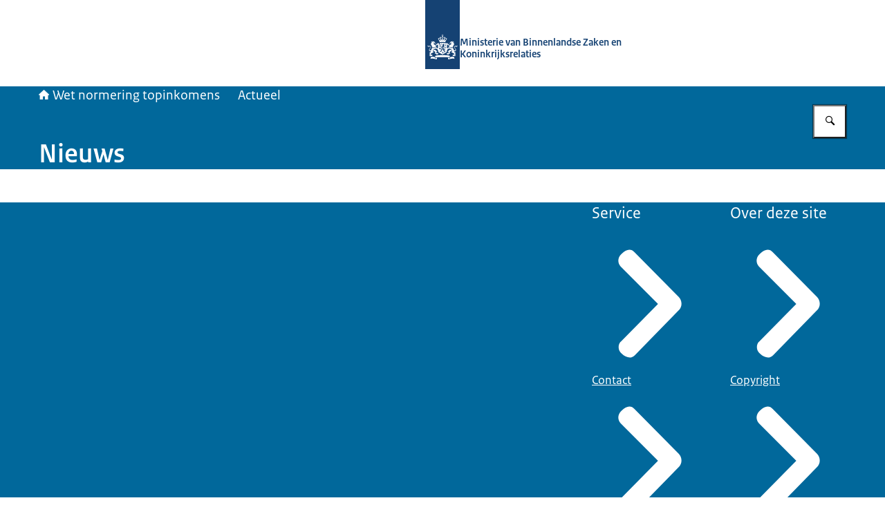

--- FILE ---
content_type: application/javascript; charset=UTF-8
request_url: https://www.topinkomens.nl/_next/static/chunks/931749c0bab5259f.js
body_size: 79
content:
(globalThis.TURBOPACK||(globalThis.TURBOPACK=[])).push(["object"==typeof document?document.currentScript:void 0,758298,e=>{"use strict";e.i(912869);var r=e.i(449819),t=e.i(868061),a=e.i(314216);e.s(["default",0,({error:e})=>{let n={error:{name:e.name,digest:e.digest||"N/A",message:e.message,stack:e.stack,cause:e.cause},client:{date:new Date().toJSON(),location:window.location.toString(),userAgent:navigator.userAgent,display:[window.innerWidth,window.innerHeight].join("x")}},s=URL.createObjectURL(new Blob([JSON.stringify(n,null,2)],{type:"application/json"}));return(0,r.jsx)("div",{className:"static-error-page__container",children:(0,r.jsxs)("div",{className:"static-error-page__content",children:[(0,r.jsxs)("div",{className:"static-error-page__header",children:[(0,r.jsx)("h2",{children:"Something has gone wrong!"}),(0,r.jsx)("p",{children:"An unexpected error has occurred. We apologise for the inconvenience."})]}),!1,(0,r.jsxs)("div",{className:"static-error-page__actions",children:[(0,r.jsx)("p",{className:"static-error-page__user-instructions",children:"If the problem persists, please download the error report and contact us."}),(0,r.jsx)(t.default,{href:s,icon:"download",title:"Download error report",variant:"download",fileName:`error-report-${n.client.date}.json`}),(0,r.jsx)(a.default,{href:"/",className:"static-error-page__secondaryButton",children:"Back to the home page"})]})]})})},"dynamic",0,"force-dynamic"],758298)}]);

--- FILE ---
content_type: application/javascript; charset=UTF-8
request_url: https://www.topinkomens.nl/_next/static/chunks/9f1abba136f1c509.js
body_size: 29115
content:
(globalThis.TURBOPACK||(globalThis.TURBOPACK=[])).push(["object"==typeof document?document.currentScript:void 0,264458,(e,t,r)=>{!function(){"use strict";var r={}.hasOwnProperty;function a(){for(var e="",t=0;t<arguments.length;t++){var o=arguments[t];o&&(e=n(e,function(e){if("string"==typeof e||"number"==typeof e)return e;if("object"!=typeof e)return"";if(Array.isArray(e))return a.apply(null,e);if(e.toString!==Object.prototype.toString&&!e.toString.toString().includes("[native code]"))return e.toString();var t="";for(var o in e)r.call(e,o)&&e[o]&&(t=n(t,o));return t}(o)))}return e}function n(e,t){return t?e?e+" "+t:e+t:e}if(t.exports)a.default=a,t.exports=a;else if("function"==typeof define&&"object"==typeof define.amd&&define.amd)void 0!==a&&e.v(a);else window.classNames=a}()},820408,e=>{"use strict";var t=e.i(449819);e.s(["default",0,function({as:e="div",...r}){return(0,t.jsx)(e,{...r})}])},314216,e=>{"use strict";var t=e.i(449819),r=e.i(264458);e.s(["default",0,({href:e,onClick:a,type:n="internal",className:o,id:s,lang:i,children:l,tabIndex:c,role:h,...d})=>d.download?(0,t.jsx)("a",{...d,href:e,className:o,id:s,children:l}):"external"===n?(0,t.jsx)("a",{...d,href:e,className:(0,r.default)(o,"is-external"),id:s,children:l}):a&&"button"===h?(0,t.jsx)("a",{href:e,className:(0,r.default)(o,"is-external"),id:s,onClick:a,...d,children:l}):e&&"decorative"!==n?(0,t.jsx)("a",{href:e,className:o,id:s,lang:i,tabIndex:c,onClick:a,children:l}):(0,t.jsx)("span",{className:(0,r.default)(o,"has-no-href"),id:s,children:l})])},550625,596472,e=>{"use strict";let t=/\p{Lu}?\p{Ll}+|[0-9]+|\p{Lu}+(?!\p{Ll})|\p{Emoji_Presentation}|\p{Extended_Pictographic}|\p{L}+/gu;function r(e){return Array.from(e.match(t)??[])}function a(e){return r(e).map(e=>e.toLowerCase()).join("-")}e.s(["words",()=>r],596472),e.s(["kebabCase",()=>a],550625)},893275,80539,462967,e=>{"use strict";let t;var r=e.i(449819),a=e.i(264458),n=e.i(550625);function o(e,t){let r=e.length;Array.isArray(e[0])||(e=[e]),Array.isArray(t[0])||(t=t.map(e=>[e]));let a=t[0].length,n=t[0].map((e,r)=>t.map(e=>e[r])),o=e.map(e=>n.map(t=>{let r=0;if(!Array.isArray(e)){for(let a of t)r+=e*a;return r}for(let a=0;a<e.length;a++)r+=e[a]*(t[a]||0);return r}));return(1===r&&(o=o[0]),1===a)?o.map(e=>e[0]):o}function s(e){return"string"===i(e)}function i(e){return(Object.prototype.toString.call(e).match(/^\[object\s+(.*?)\]$/)[1]||"").toLowerCase()}function l(e,{precision:t,unit:r}){return c(e)?"none":d(e,t)+(r??"")}function c(e){return Number.isNaN(e)||e instanceof Number&&e?.none}function h(e){return c(e)?0:e}function d(e,t){if(0===e)return 0;let r=~~e,a=0;r&&t&&(a=~~Math.log10(Math.abs(r))+1);let n=10**(t-a);return Math.floor(e*n+.5)/n}let u={deg:1,grad:.9,rad:180/Math.PI,turn:360};function f(e){if(!e)return;e=e.trim();let t=/^-?[\d.]+$/,r=/%|deg|g?rad|turn$/,a=e.match(/^([a-z]+)\((.+?)\)$/i);if(a){let e=[];return a[2].replace(/\/?\s*(none|[-\w.]+(?:%|deg|g?rad|turn)?)/g,(a,n)=>{let o=n.match(r),s=n;if(o){let e=o[0],t=s.slice(0,-e.length);"%"===e?(s=new Number(t/100)).type="<percentage>":((s=new Number(t*u[e])).type="<angle>",s.unit=e)}else t.test(s)?(s=new Number(s)).type="<number>":"none"===s&&((s=new Number(NaN)).none=!0);a.startsWith("/")&&((s=s instanceof Number?s:new Number(s)).alpha=!0),"object"==typeof s&&s instanceof Number&&(s.raw=n),e.push(s)}),{name:a[1].toLowerCase(),rawName:a[1],rawArgs:a[2],args:e}}}function m(e){return e[e.length-1]}function p(e,t,r){return isNaN(e)?t:isNaN(t)?e:e+(t-e)*r}function g(e,t,r){return(r-e)/(t-e)}function b(e,t,r){return p(t[0],t[1],g(e[0],e[1],r))}function M(e){return e.map(e=>e.split("|").map(e=>{let t=(e=e.trim()).match(/^(<[a-z]+>)\[(-?[.\d]+),\s*(-?[.\d]+)\]?$/);if(t){let e=new String(t[1]);return e.range=[+t[2],+t[3]],e}return e}))}function w(e,t,r){return Math.max(Math.min(r,t),e)}function y(e,t){return Math.sign(e)===Math.sign(t)?e:-e}function x(e,t){return y(Math.abs(e)**t,e)}function v(e,t){return 0===t?0:e/t}function j(e,t,r=0,a=e.length){for(;r<a;){let n=r+a>>1;e[n]<t?r=n+1:a=n}return r}var C=Object.freeze({__proto__:null,bisectLeft:j,clamp:w,copySign:y,interpolate:p,interpolateInv:g,isNone:c,isString:s,last:m,mapRange:b,multiplyMatrices:o,parseCoordGrammar:M,parseFunction:f,serializeNumber:l,skipNone:h,spow:x,toPrecision:d,type:i,zdiv:v});let k=new class{add(e,t,r){if("string"!=typeof arguments[0]){for(var e in arguments[0])this.add(e,arguments[0][e],arguments[1]);return}(Array.isArray(e)?e:[e]).forEach(function(e){this[e]=this[e]||[],t&&this[e][r?"unshift":"push"](t)},this)}run(e,t){this[e]=this[e]||[],this[e].forEach(function(e){e.call(t&&t.context?t.context:t,t)})}};var N={gamut_mapping:"css",precision:5,deltaE:"76",verbose:globalThis?.process?.env?.NODE_ENV?.toLowerCase()!=="test",warn:function(e){this.verbose&&globalThis?.console?.warn?.(e)}};let L={D50:[.3457/.3585,1,.8251046025104602],D65:[.3127/.329,1,1.0890577507598784]};function _(e){return Array.isArray(e)?e:L[e]}function B(e,t,r,a={}){if(e=_(e),t=_(t),!e||!t)throw TypeError(`Missing white point to convert ${!e?"from":""}${!e&&!t?"/":""}${!t?"to":""}`);if(e===t)return r;let n={W1:e,W2:t,XYZ:r,options:a};if(k.run("chromatic-adaptation-start",n),n.M||(n.W1===L.D65&&n.W2===L.D50?n.M=[[1.0479297925449969,.022946870601609652,-.05019226628920524],[.02962780877005599,.9904344267538799,-.017073799063418826],[-.009243040646204504,.015055191490298152,.7518742814281371]]:n.W1===L.D50&&n.W2===L.D65&&(n.M=[[.955473421488075,-.02309845494876471,.06325924320057072],[-.0283697093338637,1.0099953980813041,.021041441191917323],[.012314014864481998,-.020507649298898964,1.330365926242124]])),k.run("chromatic-adaptation-end",n),n.M)return o(n.M,n.XYZ);throw TypeError("Only Bradford CAT with white points D50 and D65 supported for now.")}let R=new Set(["<number>","<percentage>","<angle>"]);function S(e,t,r,a){return Object.entries(e.coords).map(([e,n],o)=>{let s,i=t.coordGrammar[o],l=a[o],c=l?.type;if(!(s=l.none?i.find(e=>R.has(e)):i.find(e=>e==c))){let t=n.name||e;throw TypeError(`${c??l.raw} not allowed for ${t} in ${r}()`)}let h=s.range;"<percentage>"===c&&(h||=[0,1]);let d=n.range||n.refRange;return h&&d&&(a[o]=b(h,d,a[o])),s})}function z(e,{meta:t}={}){let r={str:String(e)?.trim()};if(k.run("parse-start",r),r.color)return r.color;if(r.parsed=f(r.str),r.parsed){let e=r.parsed.name;if("color"===e){let e=r.parsed.args.shift(),a=e.startsWith("--")?e.substring(2):`--${e}`,n=[e,a],o=r.parsed.rawArgs.indexOf("/")>0?r.parsed.args.pop():1;for(let a of H.all){let s=a.getFormat("color");if(s&&(n.includes(s.id)||s.ids?.filter(e=>n.includes(e)).length)){let n,i=Object.keys(a.coords).map((e,t)=>r.parsed.args[t]||0);return s.coordGrammar&&(n=S(a,s,"color",i)),t&&Object.assign(t,{formatId:"color",types:n}),s.id.startsWith("--")&&!e.startsWith("--")&&N.warn(`${a.name} is a non-standard space and not currently supported in the CSS spec. Use prefixed color(${s.id}) instead of color(${e}).`),e.startsWith("--")&&!s.id.startsWith("--")&&N.warn(`${a.name} is a standard space and supported in the CSS spec. Use color(${s.id}) instead of prefixed color(${e}).`),{spaceId:a.id,coords:i,alpha:o}}}let s="",i=e in H.registry?e:a;if(i in H.registry){let e=H.registry[i].formats?.color?.id;e&&(s=`Did you mean color(${e})?`)}throw TypeError(`Cannot parse color(${e}). `+(s||"Missing a plugin?"))}for(let a of H.all){let n=a.getFormat(e);if(n&&"function"===n.type){let o,s=1;(n.lastAlpha||m(r.parsed.args).alpha)&&(s=r.parsed.args.pop());let i=r.parsed.args;return n.coordGrammar&&(o=S(a,n,e,i)),t&&Object.assign(t,{formatId:n.name,types:o}),{spaceId:a.id,coords:i,alpha:s}}}}else for(let e of H.all)for(let a in e.formats){let n=e.formats[a];if("custom"!==n.type||n.test&&!n.test(r.str))continue;let o=n.parse(r.str);if(o)return o.alpha??=1,t&&(t.formatId=a),o}throw TypeError(`Could not parse ${e} as a color. Missing a plugin?`)}function A(e){if(Array.isArray(e))return e.map(A);if(!e)throw TypeError("Empty color reference");s(e)&&(e=z(e));let t=e.space||e.spaceId;return t instanceof H||(e.space=H.get(t)),void 0===e.alpha&&(e.alpha=1),e}class H{constructor(e){this.id=e.id,this.name=e.name,this.base=e.base?H.get(e.base):null,this.aliases=e.aliases,this.base&&(this.fromBase=e.fromBase,this.toBase=e.toBase);let t=e.coords??this.base.coords;for(let e in t)"name"in t[e]||(t[e].name=e);this.coords=t;let r=e.white??this.base.white??"D65";for(let t in this.white=_(r),this.formats=e.formats??{},this.formats){let e=this.formats[t];e.type||="function",e.name||=t}this.formats.color?.id||(this.formats.color={...this.formats.color??{},id:e.cssId||this.id}),e.gamutSpace?this.gamutSpace="self"===e.gamutSpace?this:H.get(e.gamutSpace):this.isPolar?this.gamutSpace=this.base:this.gamutSpace=this,this.gamutSpace.isUnbounded&&(this.inGamut=(e,t)=>!0),this.referred=e.referred,Object.defineProperty(this,"path",{value:(function(e){let t=[e];for(let r=e;r=r.base;)t.push(r);return t})(this).reverse(),writable:!1,enumerable:!0,configurable:!0}),k.run("colorspace-init-end",this)}inGamut(e,{epsilon:t=75e-6}={}){if(!this.equals(this.gamutSpace))return e=this.to(this.gamutSpace,e),this.gamutSpace.inGamut(e,{epsilon:t});let r=Object.values(this.coords);return e.every((e,a)=>{let n=r[a];if("angle"!==n.type&&n.range){if(Number.isNaN(e))return!0;let[r,a]=n.range;return(void 0===r||e>=r-t)&&(void 0===a||e<=a+t)}return!0})}get isUnbounded(){return Object.values(this.coords).every(e=>!("range"in e))}get cssId(){return this.formats?.color?.id||this.id}get isPolar(){for(let e in this.coords)if("angle"===this.coords[e].type)return!0;return!1}getFormat(e){let t;return"object"==typeof e?e=Z(e,this):(t="default"===e?Object.values(this.formats)[0]:this.formats[e])?t=Z(t,this):null}equals(e){return!!e&&(this===e||this.id===e||this.id===e.id)}to(e,t){let r,a;if(1==arguments.length){let r=A(e);[e,t]=[r.space,r.coords]}if(e=H.get(e),this.equals(e))return t;t=t.map(e=>Number.isNaN(e)?0:e);let n=this.path,o=e.path;for(let e=0;e<n.length;e++)if(n[e].equals(o[e]))r=n[e],a=e;else break;if(!r)throw Error(`Cannot convert between color spaces ${this} and ${e}: no connection space was found`);for(let e=n.length-1;e>a;e--)t=n[e].toBase(t);for(let e=a+1;e<o.length;e++)t=o[e].fromBase(t);return t}from(e,t){if(1==arguments.length){let r=A(e);[e,t]=[r.space,r.coords]}return(e=H.get(e)).to(this,t)}toString(){return`${this.name} (${this.id})`}getMinCoords(){let e=[];for(let t in this.coords){let r=this.coords[t],a=r.range||r.refRange;e.push(a?.min??0)}return e}static registry={};static get all(){return[...new Set(Object.values(H.registry))]}static register(e,t){if(1==arguments.length&&(t=arguments[0],e=t.id),t=this.get(t),this.registry[e]&&this.registry[e]!==t)throw Error(`Duplicate color space registration: '${e}'`);if(this.registry[e]=t,1==arguments.length&&t.aliases)for(let e of t.aliases)this.register(e,t);return t}static get(e,...t){if(!e||e instanceof H)return e;if("string"===i(e)){let t=H.registry[e.toLowerCase()];if(!t)throw TypeError(`No color space found with id = "${e}"`);return t}if(t.length)return H.get(...t);throw TypeError(`${e} is not a valid color space`)}static resolveCoord(e,t){let r,a,n=i(e);if("string"===n?e.includes(".")?[r,a]=e.split("."):[r,a]=[,e]:Array.isArray(e)?[r,a]=e:(r=e.space,a=e.coordId),(r=H.get(r))||(r=t),!r)throw TypeError(`Cannot resolve coordinate reference ${e}: No color space specified and relative references are not allowed here`);if("number"===(n=i(a))||"string"===n&&a>=0){let e=Object.entries(r.coords)[a];if(e)return{space:r,id:e[0],index:a,...e[1]}}r=H.get(r);let o=a.toLowerCase(),s=0;for(let e in r.coords){let t=r.coords[e];if(e.toLowerCase()===o||t.name?.toLowerCase()===o)return{space:r,id:e,index:s,...t};s++}throw TypeError(`No "${a}" coordinate found in ${r.name}. Its coordinates are: ${Object.keys(r.coords).join(", ")}`)}static DEFAULT_FORMAT={type:"functions",name:"color"}}function Z(e,{coords:t}={}){if(e.coords&&!e.coordGrammar){e.type||="function",e.name||="color",e.coordGrammar=M(e.coords);let r=Object.entries(t).map(([t,r],a)=>{let n=e.coordGrammar[a][0],o=r.range||r.refRange,s=n.range,i="";return"<percentage>"==n?(s=[0,100],i="%"):"<angle>"==n&&(i="deg"),{fromRange:o,toRange:s,suffix:i}});e.serializeCoords=(e,t)=>e.map((e,a)=>{let{fromRange:n,toRange:o,suffix:s}=r[a];return n&&o&&(e=b(n,o,e)),e=l(e,{precision:t,unit:s})})}return e}var P=new H({id:"xyz-d65",name:"XYZ D65",coords:{x:{name:"X"},y:{name:"Y"},z:{name:"Z"}},white:"D65",formats:{color:{ids:["xyz-d65","xyz"]}},aliases:["xyz"]});class I extends H{constructor(e){e.coords||(e.coords={r:{range:[0,1],name:"Red"},g:{range:[0,1],name:"Green"},b:{range:[0,1],name:"Blue"}}),e.base||(e.base=P),e.toXYZ_M&&e.fromXYZ_M&&(e.toBase??=t=>{let r=o(e.toXYZ_M,t);return this.white!==this.base.white&&(r=B(this.white,this.base.white,r)),r},e.fromBase??=t=>(t=B(this.base.white,this.white,t),o(e.fromXYZ_M,t))),e.referred??="display",super(e)}}function E(e,t){return(e=A(e),!t||e.space.equals(t))?e.coords.slice():(t=H.get(t)).from(e)}function O(e,t){e=A(e);let{space:r,index:a}=H.resolveCoord(t,e.space);return E(e,r)[a]}function V(e,t,r){return e=A(e),t=H.get(t),e.coords=t.to(e.space,r),e}function $(e,t,r){if(e=A(e),2==arguments.length&&"object"===i(arguments[1])){let t=arguments[1];for(let r in t)$(e,r,t[r])}else{"function"==typeof r&&(r=r(O(e,t)));let{space:a,index:n}=H.resolveCoord(t,e.space),o=E(e,a);o[n]=r,V(e,a,o)}return e}V.returns="color",$.returns="color";var D=new H({id:"xyz-d50",name:"XYZ D50",white:"D50",base:P,fromBase:e=>B(P.white,"D50",e),toBase:e=>B("D50",P.white,e)});let q=216/24389,T=24/116,G=24389/27,W=L.D50;var Y=new H({id:"lab",name:"Lab",coords:{l:{refRange:[0,100],name:"Lightness"},a:{refRange:[-125,125]},b:{refRange:[-125,125]}},white:W,base:D,fromBase(e){let t=e.map((e,t)=>e/W[t]).map(e=>e>q?Math.cbrt(e):(G*e+16)/116);return[116*t[1]-16,500*(t[0]-t[1]),200*(t[1]-t[2])]},toBase(e){let t=[];return t[1]=(e[0]+16)/116,t[0]=e[1]/500+t[1],t[2]=t[1]-e[2]/200,[t[0]>T?Math.pow(t[0],3):(116*t[0]-16)/G,e[0]>8?Math.pow((e[0]+16)/116,3):e[0]/G,t[2]>T?Math.pow(t[2],3):(116*t[2]-16)/G].map((e,t)=>e*W[t])},formats:{lab:{coords:["<number> | <percentage>","<number> | <percentage>[-1,1]","<number> | <percentage>[-1,1]"]}}});function F(e){return(e%360+360)%360}var X=new H({id:"lch",name:"LCH",coords:{l:{refRange:[0,100],name:"Lightness"},c:{refRange:[0,150],name:"Chroma"},h:{refRange:[0,360],type:"angle",name:"Hue"}},base:Y,fromBase(e){let t,[r,a,n]=e;return t=.02>Math.abs(a)&&.02>Math.abs(n)?NaN:180*Math.atan2(n,a)/Math.PI,[r,Math.sqrt(a**2+n**2),F(t)]},toBase(e){let[t,r,a]=e;return r<0&&(r=0),isNaN(a)&&(a=0),[t,r*Math.cos(a*Math.PI/180),r*Math.sin(a*Math.PI/180)]},formats:{lch:{coords:["<number> | <percentage>","<number> | <percentage>","<number> | <angle>"]}}});let J=Math.PI,U=180/J,Q=J/180;function K(e){let t=e*e;return t*t*t*e}function ee(e,t,{kL:r=1,kC:a=1,kH:n=1}={}){let o,s;[e,t]=A([e,t]);let[i,l,c]=Y.from(e),h=X.from(Y,[i,l,c])[1],[d,u,f]=Y.from(t),m=X.from(Y,[d,u,f])[1];h<0&&(h=0),m<0&&(m=0);let p=K((h+m)/2),g=.5*(1-Math.sqrt(p/(p+0x16bcc41e9))),b=(1+g)*l,M=(1+g)*u,w=Math.sqrt(b**2+c**2),y=Math.sqrt(M**2+f**2),x=0===b&&0===c?0:Math.atan2(c,b),v=0===M&&0===f?0:Math.atan2(f,M);x<0&&(x+=2*J),v<0&&(v+=2*J),x*=U;let j=d-i,C=y-w,k=(v*=U)-x,L=x+v,_=Math.abs(k);w*y==0?o=0:_<=180?o=k:k>180?o=k-360:k<-180?o=k+360:N.warn("the unthinkable has happened");let B=2*Math.sqrt(y*w)*Math.sin(o*Q/2),R=(i+d)/2,S=(w+y)/2,z=K(S),H=(R-50)**2,Z=1+.015*H/Math.sqrt(20+H),P=1+.045*S,I=1+.015*S*(1-.17*Math.cos(((s=w*y==0?L:_<=180?L/2:L<360?(L+360)/2:(L-360)/2)-30)*Q)+.24*Math.cos(2*s*Q)+.32*Math.cos((3*s+6)*Q)-.2*Math.cos((4*s-63)*Q)),E=(j/(r*Z))**2;return Math.sqrt(E+=(C/(a*P))**2+(B/(n*I))**2+C/(a*P)*(-1*Math.sin(2*(30*Math.exp(-1*((s-275)/25)**2))*Q)*(2*Math.sqrt(z/(z+0x16bcc41e9))))*(B/(n*I)))}let et=[[.819022437996703,.3619062600528904,-.1288737815209879],[.0329836539323885,.9292868615863434,.0361446663506424],[.0481771893596242,.2642395317527308,.6335478284694309]],er=[[1.2268798758459243,-.5578149944602171,.2813910456659647],[-.0405757452148008,1.112286803280317,-.0717110580655164],[-.0763729366746601,-.4214933324022432,1.5869240198367816]],ea=[[.210454268309314,.7936177747023054,-.0040720430116193],[1.9779985324311684,-2.42859224204858,.450593709617411],[.0259040424655478,.7827717124575296,-.8086757549230774]],en=[[1,.3963377773761749,.2158037573099136],[1,-.1055613458156586,-.0638541728258133],[1,-.0894841775298119,-1.2914855480194092]];var eo=new H({id:"oklab",name:"Oklab",coords:{l:{refRange:[0,1],name:"Lightness"},a:{refRange:[-.4,.4]},b:{refRange:[-.4,.4]}},white:"D65",base:P,fromBase(e){let t=o(et,e).map(e=>Math.cbrt(e));return o(ea,t)},toBase(e){let t=o(en,e).map(e=>e**3);return o(er,t)},formats:{oklab:{coords:["<percentage> | <number>","<number> | <percentage>[-1,1]","<number> | <percentage>[-1,1]"]}}});function es(e,t){[e,t]=A([e,t]);let[r,a,n]=eo.from(e),[o,s,i]=eo.from(t);return Math.sqrt((r-o)**2+(a-s)**2+(n-i)**2)}function ei(e,t,{epsilon:r=75e-6}={}){e=A(e),t||(t=e.space),t=H.get(t);let a=e.coords;return t!==e.space&&(a=t.from(e)),t.inGamut(a,{epsilon:r})}function el(e){return{space:e.space,coords:e.coords.slice(),alpha:e.alpha}}function ec(e,t,r="lab"){let a=(r=H.get(r)).from(e),n=r.from(t);return Math.sqrt(a.reduce((e,t,r)=>{let a=n[r];return isNaN(t)||isNaN(a)?e:e+(a-t)**2},0))}let eh=Math.PI/180;var ed=new H({id:"xyz-abs-d65",cssId:"--xyz-abs-d65",name:"Absolute XYZ D65",coords:{x:{refRange:[0,9504.7],name:"Xa"},y:{refRange:[0,1e4],name:"Ya"},z:{refRange:[0,10888.3],name:"Za"}},base:P,fromBase:e=>e.map(e=>Math.max(203*e,0)),toBase:e=>e.map(e=>Math.max(e/203,0))});let eu=2610/16384,ef=16384/2610,em=1.7*2523/32,ep=32/(1.7*2523),eg=[[.41478972,.579999,.014648],[-.20151,1.120649,.0531008],[-.0166008,.2648,.6684799]],eb=[[1.9242264357876067,-1.0047923125953657,.037651404030618],[.35031676209499907,.7264811939316552,-.06538442294808501],[-.09098281098284752,-.3127282905230739,1.5227665613052603]],eM=[[.5,.5,0],[3.524,-4.066708,.542708],[.199076,1.096799,-1.295875]],ew=[[1,.1386050432715393,.05804731615611886],[.9999999999999999,-.1386050432715393,-.05804731615611886],[.9999999999999998,-.09601924202631895,-.8118918960560388]];var ey=new H({id:"jzazbz",name:"Jzazbz",coords:{jz:{refRange:[0,1],name:"Jz"},az:{refRange:[-.5,.5]},bz:{refRange:[-.5,.5]}},base:ed,fromBase(e){let[t,r,a]=e,n=o(eg,[1.15*t-(1.15-1)*a,.66*r-(.66-1)*t,a]).map(function(e){return((.8359375+18.8515625*(e/1e4)**eu)/(1+18.6875*(e/1e4)**eu))**em}),[s,i,l]=o(eM,n);return[.43999999999999995*s/(1+-.56*s)-16295499532821565e-27,i,l]},toBase(e){let[t,r,a]=e,n=o(ew,[(t+16295499532821565e-27)/(.43999999999999995- -.56*(t+16295499532821565e-27)),r,a]).map(function(e){return 1e4*((.8359375-e**ep)/(18.6875*e**ep-18.8515625))**ef}),[s,i,l]=o(eb,n),c=(s+(1.15-1)*l)/1.15;return[c,(i+(.66-1)*c)/.66,l]},formats:{color:{coords:["<number> | <percentage>","<number> | <percentage>[-1,1]","<number> | <percentage>[-1,1]"]}}}),ex=new H({id:"jzczhz",name:"JzCzHz",coords:{jz:{refRange:[0,1],name:"Jz"},cz:{refRange:[0,1],name:"Chroma"},hz:{refRange:[0,360],type:"angle",name:"Hue"}},base:ey,fromBase(e){let t,[r,a,n]=e;return t=2e-4>Math.abs(a)&&2e-4>Math.abs(n)?NaN:180*Math.atan2(n,a)/Math.PI,[r,Math.sqrt(a**2+n**2),F(t)]},toBase:e=>[e[0],e[1]*Math.cos(e[2]*Math.PI/180),e[1]*Math.sin(e[2]*Math.PI/180)]});let ev=2413/128,ej=2610/16384,eC=2523/32,ek=16384/2610,eN=32/2523,eL=[[.3592832590121217,.6976051147779502,-.035891593232029],[-.1920808463704993,1.100476797037432,.0753748658519118],[.0070797844607479,.0748396662186362,.8433265453898765]],e_=[[.5,.5,0],[6610/4096,-13613/4096,7003/4096],[17933/4096,-17390/4096,-543/4096]],eB=[[.9999999999999998,.0086090370379328,.111029625003026],[.9999999999999998,-.0086090370379328,-.1110296250030259],[.9999999999999998,.5600313357106791,-.3206271749873188]],eR=[[2.0701522183894223,-1.3263473389671563,.2066510476294053],[.3647385209748072,.6805660249472273,-.0453045459220347],[-.0497472075358123,-.0492609666966131,1.1880659249923042]];var eS=new H({id:"ictcp",name:"ICTCP",coords:{i:{refRange:[0,1],name:"I"},ct:{refRange:[-.5,.5],name:"CT"},cp:{refRange:[-.5,.5],name:"CP"}},base:ed,fromBase:e=>{var t;return t=o(eL,e),o(e_,t.map(function(e){return((.8359375+ev*(e/1e4)**ej)/(1+18.6875*(e/1e4)**ej))**eC}))},toBase:e=>o(eR,o(eB,e).map(function(e){let t=Math.max(e**eN-.8359375,0);return 1e4*(t/(ev-18.6875*e**eN))**ek}))});let ez=L.D65,eA=2*Math.PI,eH=[[.401288,.650173,-.051461],[-.250268,1.204414,.045854],[-.002079,.048952,.953127]],eZ=[[1.8620678550872327,-1.0112546305316843,.14918677544445175],[.38752654323613717,.6214474419314753,-.008973985167612518],[-.015841498849333856,-.03412293802851557,1.0499644368778496]],eP=[[460,451,288],[460,-891,-261],[460,-220,-6300]],eI={dark:[.8,.525,.8],dim:[.9,.59,.9],average:[1,.69,1]},eE=[20.14,90,164.25,237.53,380.14],eO=[.8,.7,1,1.2,.8],eV=[0,100,200,300,400],e$=180/Math.PI,eD=Math.PI/180;function eq(e,t){return e.map(e=>{let r=x(t*Math.abs(e)*.01,.42);return 400*y(r,e)/(r+27.13)})}function eT(e,t,r,a,n){let s={};s.discounting=n,s.refWhite=e,s.surround=a;let i=e.map(e=>100*e);s.la=t,s.yb=r;let l=i[1],c=o(eH,i),h=(a=eI[s.surround])[0];s.c=a[1],s.nc=a[2];let d=(1/(5*s.la+1))**4;s.fl=d*s.la+.1*(1-d)*(1-d)*Math.cbrt(5*s.la),s.flRoot=s.fl**.25,s.n=s.yb/l,s.z=1.48+Math.sqrt(s.n),s.nbb=.725*s.n**-.2,s.ncb=s.nbb;let u=n?1:Math.max(Math.min(h*(1-1/3.6*Math.exp((-s.la-42)/92)),1),0);s.dRgb=c.map(e=>p(1,l/e,u)),s.dRgbInv=s.dRgb.map(e=>1/e);let f=eq(c.map((e,t)=>e*s.dRgb[t]),s.fl);return s.aW=s.nbb*(2*f[0]+f[1]+.05*f[2]),s}let eG=eT(ez,64/Math.PI*.2,20,"average",!1);function eW(e,t){var r;let a;if(!(void 0!==e.J^void 0!==e.Q))throw Error("Conversion requires one and only one: 'J' or 'Q'");if(!(void 0!==e.C^void 0!==e.M^void 0!==e.s))throw Error("Conversion requires one and only one: 'C', 'M' or 's'");if(!(void 0!==e.h^void 0!==e.H))throw Error("Conversion requires one and only one: 'h' or 'H'");if(0===e.J||0===e.Q)return[0,0,0];let n=0,s=Math.cos(n=void 0!==e.h?F(e.h)*eD:function(e){let t=(e%400+400)%400,r=Math.floor(.01*t);t%=100;let[a,n]=eE.slice(r,r+2),[o,s]=eO.slice(r,r+2);return F((t*(s*a-o*n)-100*a*s)/(t*(s-o)-100*s))}(e.H)*eD),i=Math.sin(n),l=0;void 0!==e.J?l=.1*x(e.J,.5):void 0!==e.Q&&(l=.25*t.c*e.Q/((t.aW+4)*t.flRoot));let c=0;void 0!==e.C?c=e.C/l:void 0!==e.M?c=e.M/t.flRoot/l:void 0!==e.s&&(c=4e-4*e.s**2*(t.aW+4)/t.c);let h=x(c*Math.pow(1.64-Math.pow(.29,t.n),-.73),10/9),d=.25*(Math.cos(n+2)+3.8),u=t.aW*x(l,2/t.c/t.z),f=5e4/13*t.nc*t.ncb*d,m=u/t.nbb,p=23*(m+.305)*v(h,23*f+h*(11*s+108*i)),g=(r=o(eP,[m,p*s,p*i]).map(e=>e/1403),a=100/t.fl*2588.068098016295,r.map(e=>{let t=Math.abs(e);return y(a*x(t/(400-t),2.380952380952381),e)}));return o(eZ,g.map((e,r)=>e*t.dRgbInv[r])).map(e=>e/100)}function eY(e,t){let r=eq(o(eH,e.map(e=>100*e)).map((e,r)=>e*t.dRgb[r]),t.fl),a=r[0]+(-12*r[1]+r[2])/11,n=(r[0]+r[1]-2*r[2])/9,s=(Math.atan2(n,a)%eA+eA)%eA,i=.25*(Math.cos(s+2)+3.8),l=x(5e4/13*t.nc*t.ncb*v(i*Math.sqrt(a**2+n**2),r[0]+r[1]+1.05*r[2]+.305),.9)*Math.pow(1.64-Math.pow(.29,t.n),.73),c=x(t.nbb*(2*r[0]+r[1]+.05*r[2])/t.aW,.5*t.c*t.z),h=100*x(c,2),d=4/t.c*c*(t.aW+4)*t.flRoot,u=l*c,f=u*t.flRoot,m=F(s*e$),p=function(e){let t=F(e);t<=eE[0]&&(t+=360);let r=j(eE,t)-1,[a,n]=eE.slice(r,r+2),[o,s]=eO.slice(r,r+2),i=eV[r],l=(t-a)/o;return i+100*l/(l+(n-t)/s)}(m);return{J:h,C:u,h:m,s:50*x(t.c*l/(t.aW+4),.5),Q:d,M:f,H:p}}var eF=new H({id:"cam16-jmh",cssId:"--cam16-jmh",name:"CAM16-JMh",coords:{j:{refRange:[0,100],name:"J"},m:{refRange:[0,105],name:"Colorfulness"},h:{refRange:[0,360],type:"angle",name:"Hue"}},base:P,fromBase(e){let t=eY(e,eG);return[t.J,t.M,t.h]},toBase:e=>eW({J:e[0],M:e[1],h:e[2]},eG)});let eX=L.D65,eJ=216/24389,eU=24389/27;function eQ(e){return e>8?Math.pow((e+16)/116,3):e/eU}let eK=eT(eX,200/Math.PI*eQ(50),100*eQ(50),"average",!1);var e1=new H({id:"hct",name:"HCT",coords:{h:{refRange:[0,360],type:"angle",name:"Hue"},c:{refRange:[0,145],name:"Colorfulness"},t:{refRange:[0,100],name:"Tone"}},base:P,fromBase:e=>(function(e,t){var r;let a=116*((r=e[1])>eJ?Math.cbrt(r):(eU*r+16)/116)-16;if(0===a)return[0,0,0];let n=eY(e,eK);return[F(n.h),n.C,a]})(e),toBase:e=>(function(e,t){let[r,a,n]=e,o=[],s=0;if(0===n)return[0,0,0];let i=eQ(n);s=n>0?.00379058511492914*n**2+.608983189401032*n+.9155088574762233:9514440756550361e-21*n**2+.08693057439788597*n-21.928975842194614;let l=0,c=1/0;for(;l<=15;){let e=Math.abs((o=eW({J:s,C:a,h:r},t))[1]-i);if(e<c){if(e<=2e-12)return o;c=e}s-=(o[1]-i)*s/(2*o[1]),l+=1}return eW({J:s,C:a,h:r},t)})(e,eK),formats:{color:{id:"--hct",coords:["<number> | <angle>","<percentage> | <number>","<percentage> | <number>"]}}});let e2=Math.PI/180;function e0(e){e[1]<0&&(e=e1.fromBase(e1.toBase(e)));let t=Math.log(Math.max(1+.0228*e[1]*eK.flRoot,1))/.0228,r=e[0]*e2,a=t*Math.cos(r),n=t*Math.sin(r);return[e[2],a,n]}var e5={deltaE76:function(e,t){return ec(e,t,"lab")},deltaECMC:function(e,t,{l:r=2,c:a=1}={}){[e,t]=A([e,t]);let[n,o,s]=Y.from(e),[,i,l]=X.from(Y,[n,o,s]),[c,h,d]=Y.from(t),u=X.from(Y,[c,h,d])[1];i<0&&(i=0),u<0&&(u=0);let f=n-c,m=i-u,p=o-h,g=s-d,b=.511;n>=16&&(b=.040975*n/(1+.01765*n));let M=.0638*i/(1+.0131*i)+.638;Number.isNaN(l)&&(l=0);let w=Math.pow(i,4),y=Math.sqrt(w/(w+1900)),x=M*(y*(l>=164&&l<=345?.56+Math.abs(.2*Math.cos((l+168)*eh)):.36+Math.abs(.4*Math.cos((l+35)*eh)))+1-y),v=(f/(r*b))**2;return Math.sqrt(v+=(m/(a*M))**2+(p**2+g**2-m**2)/x**2)},deltaE2000:ee,deltaEJz:function(e,t){[e,t]=A([e,t]);let[r,a,n]=ex.from(e),[o,s,i]=ex.from(t);Number.isNaN(n)&&Number.isNaN(i)?(n=0,i=0):Number.isNaN(n)?n=i:Number.isNaN(i)&&(i=n);let l=2*Math.sqrt(a*s)*Math.sin((n-i)/2*(Math.PI/180));return Math.sqrt((r-o)**2+(a-s)**2+l**2)},deltaEITP:function(e,t){[e,t]=A([e,t]);let[r,a,n]=eS.from(e),[o,s,i]=eS.from(t);return 720*Math.sqrt((r-o)**2+.25*(a-s)**2+(n-i)**2)},deltaEOK:es,deltaEHCT:function(e,t){[e,t]=A([e,t]);let[r,a,n]=e0(e1.from(e)),[o,s,i]=e0(e1.from(t));return Math.sqrt((r-o)**2+(a-s)**2+(n-i)**2)}};let e4={hct:{method:"hct.c",jnd:2,deltaEMethod:"hct",blackWhiteClamp:{}},"hct-tonal":{method:"hct.c",jnd:0,deltaEMethod:"hct",blackWhiteClamp:{channel:"hct.t",min:0,max:100}}};function e3(e,{method:t=N.gamut_mapping,space:r,deltaEMethod:a="",jnd:n=2,blackWhiteClamp:o={}}={}){let i;if(e=A(e),s(arguments[1])?r=arguments[1]:r||(r=e.space),ei(e,r=H.get(r),{epsilon:0}))return e;if("css"===t)i=function(e,{space:t}={}){e=A(e),t||(t=e.space),t=H.get(t);let r=H.get("oklch");if(t.isUnbounded)return e9(e,t);let a=e9(e,r),n=a.coords[0];if(n>=1){let r=e9(e6,t);return r.alpha=e.alpha,e9(r,t)}if(n<=0){let r=e9(e8,t);return r.alpha=e.alpha,e9(r,t)}if(ei(a,t,{epsilon:0}))return e9(a,t);function o(e){let r=e9(e,t),a=Object.values(t.coords);return r.coords=r.coords.map((e,t)=>{if("range"in a[t]){let[r,n]=a[t].range;return w(r,e,n)}return e}),r}let s=0,i=a.coords[1],l=!0,c=el(a),h=o(c),d=es(h,c);if(d<.02)return h;for(;i-s>1e-4;){let e=(s+i)/2;if(c.coords[1]=e,l&&ei(c,t,{epsilon:0}))s=e;else if((d=es(h=o(c),c))<.02)if(.02-d<1e-4)break;else l=!1,s=e;else i=e}return h}(e,{space:r});else{if("clip"===t||ei(e,r))i=e9(e,r);else{Object.prototype.hasOwnProperty.call(e4,t)&&({method:t,jnd:n,deltaEMethod:a,blackWhiteClamp:o}=e4[t]);let s=ee;if(""!==a){for(let e in e5)if("deltae"+a.toLowerCase()===e.toLowerCase()){s=e5[e];break}}let h=e3(e9(e,r),{method:"clip",space:r});if(s(e,h)>n){var l;let a;if(3===Object.keys(o).length){let t=H.resolveCoord(o.channel),r=O(e9(e,t.space),t.id);if(c(r)&&(r=0),r>=o.max)return e9({space:"xyz-d65",coords:L.D65},e.space);if(r<=o.min)return e9({space:"xyz-d65",coords:[0,0,0]},e.space)}let h=H.resolveCoord(t),d=h.space,u=h.id,f=e9(e,d);f.coords.forEach((e,t)=>{c(e)&&(f.coords[t]=0)});let m=(h.range||h.refRange)[0],p=(a=(l=n)?Math.floor(Math.log10(Math.abs(l))):0,Math.max(parseFloat(`1e${a-2}`),1e-6)),g=m,b=O(f,u);for(;b-g>p;){let e=el(f);s(f,e=e3(e,{space:r,method:"clip"}))-n<p?g=O(f,u):b=O(f,u),$(f,u,(g+b)/2)}i=e9(f,r)}else i=h}if("clip"===t||!ei(i,r,{epsilon:0})){let e=Object.values(r.coords).map(e=>e.range||[]);i.coords=i.coords.map((t,r)=>{let[a,n]=e[r];return void 0!==a&&(t=Math.max(a,t)),void 0!==n&&(t=Math.min(t,n)),t})}}return r!==e.space&&(i=e9(i,e.space)),e.coords=i.coords,e}e3.returns="color";let e6={space:eo,coords:[1,0,0]},e8={space:eo,coords:[0,0,0]};function e9(e,t,{inGamut:r}={}){e=A(e);let a=(t=H.get(t)).from(e),n={space:t,coords:a,alpha:e.alpha};return r&&(n=e3(n,!0===r?void 0:r)),n}function e7(e,{precision:t=N.precision,format:r="default",inGamut:a=!0,...n}={}){let o;e=A(e);let s=r;r=e.space.getFormat(r)??e.space.getFormat("default")??H.DEFAULT_FORMAT;let i=e.coords.slice();if((a||=r.toGamut)&&!ei(e)&&(i=e3(el(e),!0===a?void 0:a).coords),"custom"===r.type)if(n.precision=t,r.serialize)o=r.serialize(i,e.alpha,n);else throw TypeError(`format ${s} can only be used to parse colors, not for serialization`);else{let a=r.name||"color";r.serializeCoords?i=r.serializeCoords(i,t):null!==t&&(i=i.map(e=>l(e,{precision:t})));let n=[...i];if("color"===a){let t=r.id||r.ids?.[0]||e.space.id;n.unshift(t)}let s=e.alpha;null!==t&&(s=l(s,{precision:t}));let c=e.alpha>=1||r.noAlpha?"":`${r.commas?",":" /"} ${s}`;o=`${a}(${n.join(r.commas?", ":" ")}${c})`}return o}e9.returns="color";var te=new I({id:"rec2020-linear",cssId:"--rec2020-linear",name:"Linear REC.2020",white:"D65",toXYZ_M:[[.6369580483012914,.14461690358620832,.1688809751641721],[.2627002120112671,.6779980715188708,.05930171646986196],[0,.028072693049087428,1.060985057710791]],fromXYZ_M:[[1.716651187971268,-.355670783776392,-.25336628137366],[-.666684351832489,1.616481236634939,.0157685458139111],[.017639857445311,-.042770613257809,.942103121235474]]}),tt=new I({id:"rec2020",name:"REC.2020",base:te,toBase:e=>e.map(function(e){return e<.08124285829863151?e/4.5:Math.pow((e+1.09929682680944-1)/1.09929682680944,1/.45)}),fromBase:e=>e.map(function(e){return e>=.018053968510807?1.09929682680944*Math.pow(e,.45)-(1.09929682680944-1):4.5*e})}),tr=new I({id:"p3-linear",cssId:"--display-p3-linear",name:"Linear P3",white:"D65",toXYZ_M:[[.4865709486482162,.26566769316909306,.1982172852343625],[.2289745640697488,.6917385218365064,.079286914093745],[0,.04511338185890264,1.043944368900976]],fromXYZ_M:[[2.493496911941425,-.9313836179191239,-.40271078445071684],[-.8294889695615747,1.7626640603183463,.023624685841943577],[.03584583024378447,-.07617238926804182,.9568845240076872]]});let ta=[[3.2409699419045226,-1.537383177570094,-.4986107602930034],[-.9692436362808796,1.8759675015077202,.04155505740717559],[.05563007969699366,-.20397695888897652,1.0569715142428786]];var tn=new I({id:"srgb-linear",name:"Linear sRGB",white:"D65",toXYZ_M:[[.41239079926595934,.357584339383878,.1804807884018343],[.21263900587151027,.715168678767756,.07219231536073371],[.01933081871559182,.11919477979462598,.9505321522496607]],fromXYZ_M:ta}),to={aliceblue:[240/255,248/255,1],antiquewhite:[250/255,235/255,215/255],aqua:[0,1,1],aquamarine:[127/255,1,212/255],azure:[240/255,1,1],beige:[245/255,245/255,220/255],bisque:[1,228/255,196/255],black:[0,0,0],blanchedalmond:[1,235/255,205/255],blue:[0,0,1],blueviolet:[138/255,43/255,226/255],brown:[165/255,42/255,42/255],burlywood:[222/255,184/255,135/255],cadetblue:[95/255,158/255,160/255],chartreuse:[127/255,1,0],chocolate:[210/255,105/255,30/255],coral:[1,127/255,80/255],cornflowerblue:[100/255,149/255,237/255],cornsilk:[1,248/255,220/255],crimson:[220/255,20/255,60/255],cyan:[0,1,1],darkblue:[0,0,139/255],darkcyan:[0,139/255,139/255],darkgoldenrod:[184/255,134/255,11/255],darkgray:[169/255,169/255,169/255],darkgreen:[0,100/255,0],darkgrey:[169/255,169/255,169/255],darkkhaki:[189/255,183/255,107/255],darkmagenta:[139/255,0,139/255],darkolivegreen:[85/255,107/255,47/255],darkorange:[1,140/255,0],darkorchid:[.6,50/255,.8],darkred:[139/255,0,0],darksalmon:[233/255,150/255,122/255],darkseagreen:[143/255,188/255,143/255],darkslateblue:[72/255,61/255,139/255],darkslategray:[47/255,79/255,79/255],darkslategrey:[47/255,79/255,79/255],darkturquoise:[0,206/255,209/255],darkviolet:[148/255,0,211/255],deeppink:[1,20/255,147/255],deepskyblue:[0,191/255,1],dimgray:[105/255,105/255,105/255],dimgrey:[105/255,105/255,105/255],dodgerblue:[30/255,144/255,1],firebrick:[178/255,34/255,34/255],floralwhite:[1,250/255,240/255],forestgreen:[34/255,139/255,34/255],fuchsia:[1,0,1],gainsboro:[220/255,220/255,220/255],ghostwhite:[248/255,248/255,1],gold:[1,215/255,0],goldenrod:[218/255,165/255,32/255],gray:[128/255,128/255,128/255],green:[0,128/255,0],greenyellow:[173/255,1,47/255],grey:[128/255,128/255,128/255],honeydew:[240/255,1,240/255],hotpink:[1,105/255,180/255],indianred:[205/255,92/255,92/255],indigo:[75/255,0,130/255],ivory:[1,1,240/255],khaki:[240/255,230/255,140/255],lavender:[230/255,230/255,250/255],lavenderblush:[1,240/255,245/255],lawngreen:[124/255,252/255,0],lemonchiffon:[1,250/255,205/255],lightblue:[173/255,216/255,230/255],lightcoral:[240/255,128/255,128/255],lightcyan:[224/255,1,1],lightgoldenrodyellow:[250/255,250/255,210/255],lightgray:[211/255,211/255,211/255],lightgreen:[144/255,238/255,144/255],lightgrey:[211/255,211/255,211/255],lightpink:[1,182/255,193/255],lightsalmon:[1,160/255,122/255],lightseagreen:[32/255,178/255,170/255],lightskyblue:[135/255,206/255,250/255],lightslategray:[119/255,136/255,.6],lightslategrey:[119/255,136/255,.6],lightsteelblue:[176/255,196/255,222/255],lightyellow:[1,1,224/255],lime:[0,1,0],limegreen:[50/255,205/255,50/255],linen:[250/255,240/255,230/255],magenta:[1,0,1],maroon:[128/255,0,0],mediumaquamarine:[.4,205/255,170/255],mediumblue:[0,0,205/255],mediumorchid:[186/255,85/255,211/255],mediumpurple:[147/255,112/255,219/255],mediumseagreen:[60/255,179/255,113/255],mediumslateblue:[123/255,104/255,238/255],mediumspringgreen:[0,250/255,154/255],mediumturquoise:[72/255,209/255,.8],mediumvioletred:[199/255,21/255,133/255],midnightblue:[25/255,25/255,112/255],mintcream:[245/255,1,250/255],mistyrose:[1,228/255,225/255],moccasin:[1,228/255,181/255],navajowhite:[1,222/255,173/255],navy:[0,0,128/255],oldlace:[253/255,245/255,230/255],olive:[128/255,128/255,0],olivedrab:[107/255,142/255,35/255],orange:[1,165/255,0],orangered:[1,69/255,0],orchid:[218/255,112/255,214/255],palegoldenrod:[238/255,232/255,170/255],palegreen:[152/255,251/255,152/255],paleturquoise:[175/255,238/255,238/255],palevioletred:[219/255,112/255,147/255],papayawhip:[1,239/255,213/255],peachpuff:[1,218/255,185/255],peru:[205/255,133/255,63/255],pink:[1,192/255,203/255],plum:[221/255,160/255,221/255],powderblue:[176/255,224/255,230/255],purple:[128/255,0,128/255],rebeccapurple:[.4,.2,.6],red:[1,0,0],rosybrown:[188/255,143/255,143/255],royalblue:[65/255,105/255,225/255],saddlebrown:[139/255,69/255,19/255],salmon:[250/255,128/255,114/255],sandybrown:[244/255,164/255,96/255],seagreen:[46/255,139/255,87/255],seashell:[1,245/255,238/255],sienna:[160/255,82/255,45/255],silver:[192/255,192/255,192/255],skyblue:[135/255,206/255,235/255],slateblue:[106/255,90/255,205/255],slategray:[112/255,128/255,144/255],slategrey:[112/255,128/255,144/255],snow:[1,250/255,250/255],springgreen:[0,1,127/255],steelblue:[70/255,130/255,180/255],tan:[210/255,180/255,140/255],teal:[0,128/255,128/255],thistle:[216/255,191/255,216/255],tomato:[1,99/255,71/255],turquoise:[64/255,224/255,208/255],violet:[238/255,130/255,238/255],wheat:[245/255,222/255,179/255],white:[1,1,1],whitesmoke:[245/255,245/255,245/255],yellow:[1,1,0],yellowgreen:[154/255,205/255,50/255]};let ts=[,,,].fill("<percentage> | <number>[0, 255]"),ti=[,,,].fill("<number>[0, 255]");var tl=new I({id:"srgb",name:"sRGB",base:tn,fromBase:e=>e.map(e=>{let t=e<0?-1:1,r=e*t;return r>.0031308?t*(1.055*r**(1/2.4)-.055):12.92*e}),toBase:e=>e.map(e=>{let t=e<0?-1:1,r=e*t;return r<=.04045?e/12.92:t*((r+.055)/1.055)**2.4}),formats:{rgb:{coords:ts},rgb_number:{name:"rgb",commas:!0,coords:ti,noAlpha:!0},color:{},rgba:{coords:ts,commas:!0,lastAlpha:!0},rgba_number:{name:"rgba",commas:!0,coords:ti},hex:{type:"custom",toGamut:!0,test:e=>/^#([a-f0-9]{3,4}){1,2}$/i.test(e),parse(e){e.length<=5&&(e=e.replace(/[a-f0-9]/gi,"$&$&"));let t=[];return e.replace(/[a-f0-9]{2}/gi,e=>{t.push(parseInt(e,16)/255)}),{spaceId:"srgb",coords:t.slice(0,3),alpha:t.slice(3)[0]}},serialize:(e,t,{collapse:r=!0}={})=>{t<1&&e.push(t),e=e.map(e=>Math.round(255*e));let a=r&&e.every(e=>e%17==0);return"#"+e.map(e=>a?(e/17).toString(16):e.toString(16).padStart(2,"0")).join("")}},keyword:{type:"custom",test:e=>/^[a-z]+$/i.test(e),parse(e){e=e.toLowerCase();let t={spaceId:"srgb",coords:null,alpha:1};if("transparent"===e?(t.coords=to.black,t.alpha=0):t.coords=to[e],t.coords)return t}}}}),tc=new I({id:"p3",cssId:"display-p3",name:"P3",base:tr,fromBase:tl.fromBase,toBase:tl.toBase});if(N.display_space=tl,"undefined"!=typeof CSS&&CSS.supports)for(let e of[Y,tt,tc]){let t=e.getMinCoords(),r=e7({space:e,coords:t,alpha:1});if(CSS.supports("color",r)){N.display_space=e;break}}function th(e){return O(e,[P,"y"])}function td(e,t){$(e,[P,"y"],t)}var tu=Object.freeze({__proto__:null,getLuminance:th,register:function(e){Object.defineProperty(e.prototype,"luminance",{get(){return th(this)},set(e){td(this,e)}})},setLuminance:td});function tf(e){return e>=.022?e:e+(.022-e)**1.414}function tm(e){let t=Math.abs(e);return(e<0?-1:1)*Math.pow(t,2.4)}let tp=216/24389,tg=24/116,tb=24389/27,tM=L.D65;var tw=new H({id:"lab-d65",name:"Lab D65",coords:{l:{refRange:[0,100],name:"Lightness"},a:{refRange:[-125,125]},b:{refRange:[-125,125]}},white:tM,base:P,fromBase(e){let t=e.map((e,t)=>e/tM[t]).map(e=>e>tp?Math.cbrt(e):(tb*e+16)/116);return[116*t[1]-16,500*(t[0]-t[1]),200*(t[1]-t[2])]},toBase(e){let t=[];return t[1]=(e[0]+16)/116,t[0]=e[1]/500+t[1],t[2]=t[1]-e[2]/200,[t[0]>tg?Math.pow(t[0],3):(116*t[0]-16)/tb,e[0]>8?Math.pow((e[0]+16)/116,3):e[0]/tb,t[2]>tg?Math.pow(t[2],3):(116*t[2]-16)/tb].map((e,t)=>e*tM[t])},formats:{"lab-d65":{coords:["<number> | <percentage>","<number> | <percentage>[-1,1]","<number> | <percentage>[-1,1]"]}}}),ty=Object.freeze({__proto__:null,contrastAPCA:function(e,t){let r,a,n,o;t=A(t),e=A(e),t=e9(t,"srgb"),[a,n,o]=t.coords;let s=.2126729*tm(a)+.7151522*tm(n)+.072175*tm(o);e=e9(e,"srgb"),[a,n,o]=e.coords;let i=.2126729*tm(a)+.7151522*tm(n)+.072175*tm(o),l=tf(s),c=tf(i);return 100*(.1>Math.abs(r=5e-4>Math.abs(c-l)?0:c>l?1.14*(c**.56-l**.57):1.14*(c**.65-l**.62))?0:r>0?r-.027:r+.027)},contrastDeltaPhi:function(e,t){e=A(e),t=A(t);let r=Math.pow(Math.abs(Math.pow(O(e,[tw,"l"]),1.618033988749895)-Math.pow(O(t,[tw,"l"]),1.618033988749895)),.6180339887498948)*Math.SQRT2-40;return r<7.5?0:r},contrastLstar:function(e,t){return e=A(e),t=A(t),Math.abs(O(e,[Y,"l"])-O(t,[Y,"l"]))},contrastMichelson:function(e,t){e=A(e),t=A(t);let r=Math.max(th(e),0),a=Math.max(th(t),0);a>r&&([r,a]=[a,r]);let n=r+a;return 0===n?0:(r-a)/n},contrastWCAG21:function(e,t){e=A(e),t=A(t);let r=Math.max(th(e),0),a=Math.max(th(t),0);return a>r&&([r,a]=[a,r]),(r+.05)/(a+.05)},contrastWeber:function(e,t){e=A(e),t=A(t);let r=Math.max(th(e),0),a=Math.max(th(t),0);return a>r&&([r,a]=[a,r]),0===a?5e4:(r-a)/a}});function tx(e){let[t,r,a]=E(e,P),n=t+15*r+3*a;return[4*t/n,9*r/n]}function tv(e){let[t,r,a]=E(e,P),n=t+r+a;return[t/n,r/n]}var tj=Object.freeze({__proto__:null,register:function(e){Object.defineProperty(e.prototype,"uv",{get(){return tx(this)}}),Object.defineProperty(e.prototype,"xy",{get(){return tv(this)}})},uv:tx,xy:tv});function tC(e,t,r={}){s(r)&&(r={method:r});let{method:a=N.deltaE,...n}=r;for(let r in e5)if("deltae"+a.toLowerCase()===r.toLowerCase())return e5[r](e,t,n);throw TypeError(`Unknown deltaE method: ${a}`)}var tk=Object.freeze({__proto__:null,darken:function(e,t=.25){return $(e,[H.get("oklch","lch"),"l"],e=>e*(1-t))},lighten:function(e,t=.25){return $(e,[H.get("oklch","lch"),"l"],e=>e*(1+t))}});function tN(e,t,r=.5,a={}){return[e,t]=[A(e),A(t)],"object"===i(r)&&([r,a]=[.5,r]),t_(e,t,a)(r)}function tL(e,t,r={}){let a;tB(e)&&([a,r]=[e,t],[e,t]=a.rangeArgs.colors);let{maxDeltaE:n,deltaEMethod:o,steps:s=2,maxSteps:i=1e3,...l}=r;a||([e,t]=[A(e),A(t)],a=t_(e,t,l));let c=tC(e,t),h=n>0?Math.max(s,Math.ceil(c/n)+1):s,d=[];if(void 0!==i&&(h=Math.min(h,i)),1===h)d=[{p:.5,color:a(.5)}];else{let e=1/(h-1);d=Array.from({length:h},(t,r)=>{let n=r*e;return{p:n,color:a(n)}})}if(n>0){let e=d.reduce((e,t,r)=>0===r?0:Math.max(e,tC(t.color,d[r-1].color,o)),0);for(;e>n;){e=0;for(let t=1;t<d.length&&d.length<i;t++){let r=d[t-1],n=d[t],o=(n.p+r.p)/2,s=a(o);e=Math.max(e,tC(s,r.color),tC(s,n.color)),d.splice(t,0,{p:o,color:a(o)}),t++}}}return d=d.map(e=>e.color)}function t_(e,t,r={}){if(tB(e)){let[r,a]=[e,t];return t_(...r.rangeArgs.colors,{...r.rangeArgs.options,...a})}let{space:a,outputSpace:n,progression:o,premultiplied:s}=r;e=A(e),t=A(t),e=el(e),t=el(t);let i={colors:[e,t],options:r};if(a=a?H.get(a):H.registry[N.interpolationSpace]||e.space,n=n?H.get(n):a,e=e9(e,a),t=e9(t,a),e=e3(e),t=e3(t),a.coords.h&&"angle"===a.coords.h.type){let n=r.hue=r.hue||"shorter",o=[a,"h"],[s,i]=[O(e,o),O(t,o)];isNaN(s)&&!isNaN(i)?s=i:isNaN(i)&&!isNaN(s)&&(i=s),[s,i]=function(e,t){if("raw"===e)return t;let[r,a]=t.map(F),n=a-r;return"increasing"===e?n<0&&(a+=360):"decreasing"===e?n>0&&(r+=360):"longer"===e?-180<n&&n<180&&(n>0?r+=360:a+=360):"shorter"===e&&(n>180?r+=360:n<-180&&(a+=360)),[r,a]}(n,[s,i]),$(e,o,s),$(t,o,i)}return s&&(e.coords=e.coords.map(t=>t*e.alpha),t.coords=t.coords.map(e=>e*t.alpha)),Object.assign(r=>{r=o?o(r):r;let i=e.coords.map((e,a)=>p(e,t.coords[a],r)),l=p(e.alpha,t.alpha,r),c={space:a,coords:i,alpha:l};return s&&(c.coords=c.coords.map(e=>e/l)),n!==a&&(c=e9(c,n)),c},{rangeArgs:i})}function tB(e){return"function"===i(e)&&!!e.rangeArgs}N.interpolationSpace="lab";var tR=Object.freeze({__proto__:null,isRange:tB,mix:tN,range:t_,register:function(e){e.defineFunction("mix",tN,{returns:"color"}),e.defineFunction("range",t_,{returns:"function<color>"}),e.defineFunction("steps",tL,{returns:"array<color>"})},steps:tL}),tS=new H({id:"hsl",name:"HSL",coords:{h:{refRange:[0,360],type:"angle",name:"Hue"},s:{range:[0,100],name:"Saturation"},l:{range:[0,100],name:"Lightness"}},base:tl,fromBase:e=>{let t=Math.max(...e),r=Math.min(...e),[a,n,o]=e,[s,i,l]=[NaN,0,(r+t)/2],c=t-r;if(0!==c){switch(i=0===l||1===l?0:(t-l)/Math.min(l,1-l),t){case a:s=(n-o)/c+6*(n<o);break;case n:s=(o-a)/c+2;break;case o:s=(a-n)/c+4}s*=60}return i<0&&(s+=180,i=Math.abs(i)),s>=360&&(s-=360),[s,100*i,100*l]},toBase:e=>{let[t,r,a]=e;function n(e){let n=(e+t/30)%12,o=r*Math.min(a,1-a);return a-o*Math.max(-1,Math.min(n-3,9-n,1))}return(t%=360)<0&&(t+=360),r/=100,a/=100,[n(0),n(8),n(4)]},formats:{hsl:{coords:["<number> | <angle>","<percentage>","<percentage>"]},hsla:{coords:["<number> | <angle>","<percentage>","<percentage>"],commas:!0,lastAlpha:!0}}}),tz=new H({id:"hsv",name:"HSV",coords:{h:{refRange:[0,360],type:"angle",name:"Hue"},s:{range:[0,100],name:"Saturation"},v:{range:[0,100],name:"Value"}},base:tS,fromBase(e){let[t,r,a]=e,n=(a/=100)+(r/=100)*Math.min(a,1-a);return[t,0===n?0:200*(1-a/n),100*n]},toBase(e){let[t,r,a]=e,n=(a/=100)*(1-(r/=100)/2);return[t,0===n||1===n?0:(a-n)/Math.min(n,1-n)*100,100*n]},formats:{color:{id:"--hsv",coords:["<number> | <angle>","<percentage> | <number>","<percentage> | <number>"]}}}),tA=new H({id:"hwb",name:"HWB",coords:{h:{refRange:[0,360],type:"angle",name:"Hue"},w:{range:[0,100],name:"Whiteness"},b:{range:[0,100],name:"Blackness"}},base:tz,fromBase(e){let[t,r,a]=e;return[t,a*(100-r)/100,100-a]},toBase(e){let[t,r,a]=e,n=(r/=100)+(a/=100);if(n>=1)return[t,0,r/n*100];let o=1-a;return[t,100*(0===o?0:1-r/o),100*o]},formats:{hwb:{coords:["<number> | <angle>","<percentage> | <number>","<percentage> | <number>"]}}}),tH=new I({id:"a98rgb-linear",cssId:"--a98-rgb-linear",name:"Linear Adobe® 98 RGB compatible",white:"D65",toXYZ_M:[[.5766690429101305,.1855582379065463,.1882286462349947],[.29734497525053605,.6273635662554661,.07529145849399788],[.02703136138641234,.07068885253582723,.9913375368376388]],fromXYZ_M:[[2.0415879038107465,-.5650069742788596,-.34473135077832956],[-.9692436362808795,1.8759675015077202,.04155505740717557],[.013444280632031142,-.11836239223101838,1.0151749943912054]]}),tZ=new I({id:"a98rgb",cssId:"a98-rgb",name:"Adobe® 98 RGB compatible",base:tH,toBase:e=>e.map(e=>Math.pow(Math.abs(e),563/256)*Math.sign(e)),fromBase:e=>e.map(e=>Math.pow(Math.abs(e),256/563)*Math.sign(e))}),tP=new I({id:"prophoto-linear",cssId:"--prophoto-rgb-linear",name:"Linear ProPhoto",white:"D50",base:D,toXYZ_M:[[.7977666449006423,.13518129740053308,.0313477341283922],[.2880748288194013,.711835234241873,8993693872564e-17],[0,0,.8251046025104602]],fromXYZ_M:[[1.3457868816471583,-.25557208737979464,-.05110186497554526],[-.5446307051249019,1.5082477428451468,.02052744743642139],[0,0,1.2119675456389452]]});let tI=1/512,tE=16/512;var tO=new I({id:"prophoto",cssId:"prophoto-rgb",name:"ProPhoto",base:tP,toBase:e=>e.map(e=>e<tE?e/16:e**1.8),fromBase:e=>e.map(e=>e>=tI?e**(1/1.8):16*e)}),tV=new H({id:"oklch",name:"Oklch",coords:{l:{refRange:[0,1],name:"Lightness"},c:{refRange:[0,.4],name:"Chroma"},h:{refRange:[0,360],type:"angle",name:"Hue"}},white:"D65",base:eo,fromBase(e){let t,[r,a,n]=e;return t=2e-4>Math.abs(a)&&2e-4>Math.abs(n)?NaN:180*Math.atan2(n,a)/Math.PI,[r,Math.sqrt(a**2+n**2),F(t)]},toBase(e){let t,r,[a,n,o]=e;return isNaN(o)?(t=0,r=0):(t=n*Math.cos(o*Math.PI/180),r=n*Math.sin(o*Math.PI/180)),[a,t,r]},formats:{oklch:{coords:["<percentage> | <number>","<number> | <percentage>[0,1]","<number> | <angle>"]}}});let t$=L.D65,tD=216/24389,tq=24389/27,[tT,tG]=tx({space:P,coords:t$});var tW=new H({id:"luv",name:"Luv",coords:{l:{refRange:[0,100],name:"Lightness"},u:{refRange:[-215,215]},v:{refRange:[-215,215]}},white:t$,base:P,fromBase(e){let t=[h(e[0]),h(e[1]),h(e[2])],r=t[1],[a,n]=tx({space:P,coords:t});if(!Number.isFinite(a)||!Number.isFinite(n))return[0,0,0];let o=r<=tD?tq*r:116*Math.cbrt(r)-16;return[o,13*o*(a-tT),13*o*(n-tG)]},toBase(e){let[t,r,a]=e;if(0===t||c(t))return[0,0,0];r=h(r),a=h(a);let n=r/(13*t)+tT,o=a/(13*t)+tG,s=t<=8?t/tq:Math.pow((t+16)/116,3);return[9*n/(4*o)*s,s,(12-3*n-20*o)/(4*o)*s]},formats:{color:{id:"--luv",coords:["<number> | <percentage>","<number> | <percentage>[-1,1]","<number> | <percentage>[-1,1]"]}}}),tY=new H({id:"lchuv",name:"LChuv",coords:{l:{refRange:[0,100],name:"Lightness"},c:{refRange:[0,220],name:"Chroma"},h:{refRange:[0,360],type:"angle",name:"Hue"}},base:tW,fromBase(e){let t,[r,a,n]=e;return t=.02>Math.abs(a)&&.02>Math.abs(n)?NaN:180*Math.atan2(n,a)/Math.PI,[r,Math.sqrt(a**2+n**2),F(t)]},toBase(e){let[t,r,a]=e;return r<0&&(r=0),isNaN(a)&&(a=0),[t,r*Math.cos(a*Math.PI/180),r*Math.sin(a*Math.PI/180)]},formats:{color:{id:"--lchuv",coords:["<number> | <percentage>","<number> | <percentage>","<number> | <angle>"]}}});let tF=216/24389,tX=24389/27,tJ=ta[0][0],tU=ta[0][1],tQ=ta[0][2],tK=ta[1][0],t1=ta[1][1],t2=ta[1][2],t0=ta[2][0],t5=ta[2][1],t4=ta[2][2];function t3(e,t,r){let a=t/(Math.sin(r)-e*Math.cos(r));return a<0?1/0:a}function t6(e){let t=Math.pow(e+16,3)/1560896,r=t>tF?t:e/tX,a=r*(284517*tJ-94839*tQ),n=r*(838422*tQ+769860*tU+731718*tJ),o=r*(632260*tQ-126452*tU),s=r*(284517*tK-94839*t2),i=r*(838422*t2+769860*t1+731718*tK),l=r*(632260*t2-126452*t1),c=r*(284517*t0-94839*t4),h=r*(838422*t4+769860*t5+731718*t0),d=r*(632260*t4-126452*t5);return{r0s:a/o,r0i:n*e/o,r1s:a/(o+126452),r1i:(n-769860)*e/(o+126452),g0s:s/l,g0i:i*e/l,g1s:s/(l+126452),g1i:(i-769860)*e/(l+126452),b0s:c/d,b0i:h*e/d,b1s:c/(d+126452),b1i:(h-769860)*e/(d+126452)}}function t8(e,t){let r=t/360*Math.PI*2;return Math.min(t3(e.r0s,e.r0i,r),t3(e.r1s,e.r1i,r),t3(e.g0s,e.g0i,r),t3(e.g1s,e.g1i,r),t3(e.b0s,e.b0i,r),t3(e.b1s,e.b1i,r))}var t9=new H({id:"hsluv",name:"HSLuv",coords:{h:{refRange:[0,360],type:"angle",name:"Hue"},s:{range:[0,100],name:"Saturation"},l:{range:[0,100],name:"Lightness"}},base:tY,gamutSpace:tl,fromBase(e){let t,[r,a,n]=[h(e[0]),h(e[1]),h(e[2])];return r>99.9999999?(t=0,r=100):r<1e-8?(t=0,r=0):t=a/t8(t6(r),n)*100,[n,t,r]},toBase(e){let t,[r,a,n]=[h(e[0]),h(e[1]),h(e[2])];return n>99.9999999?(n=100,t=0):n<1e-8?(n=0,t=0):t=t8(t6(n),r)/100*a,[n,t,r]},formats:{color:{id:"--hsluv",coords:["<number> | <angle>","<percentage> | <number>","<percentage> | <number>"]}}});function t7(e,t){return Math.abs(t)/Math.sqrt(Math.pow(e,2)+1)}function re(e){return Math.min(t7(e.r0s,e.r0i),t7(e.r1s,e.r1i),t7(e.g0s,e.g0i),t7(e.g1s,e.g1i),t7(e.b0s,e.b0i),t7(e.b1s,e.b1i))}ta[0][0],ta[0][1],ta[0][2],ta[1][0],ta[1][1],ta[1][2],ta[2][0],ta[2][1],ta[2][2];var rt=new H({id:"hpluv",name:"HPLuv",coords:{h:{refRange:[0,360],type:"angle",name:"Hue"},s:{range:[0,100],name:"Saturation"},l:{range:[0,100],name:"Lightness"}},base:tY,gamutSpace:"self",fromBase(e){let t,[r,a,n]=[h(e[0]),h(e[1]),h(e[2])];return r>99.9999999?(t=0,r=100):r<1e-8?(t=0,r=0):t=a/re(t6(r))*100,[n,t,r]},toBase(e){let t,[r,a,n]=[h(e[0]),h(e[1]),h(e[2])];return n>99.9999999?(n=100,t=0):n<1e-8?(n=0,t=0):t=re(t6(n))/100*a,[n,t,r]},formats:{color:{id:"--hpluv",coords:["<number> | <angle>","<percentage> | <number>","<percentage> | <number>"]}}});let rr=2610/16384,ra=16384/2610,rn=32/2523;var ro=new I({id:"rec2100pq",cssId:"rec2100-pq",name:"REC.2100-PQ",base:te,toBase:e=>e.map(function(e){return 1e4*(Math.max(e**rn-.8359375,0)/(18.8515625-18.6875*e**rn))**ra/203}),fromBase:e=>e.map(function(e){let t=Math.max(203*e/1e4,0);return((.8359375+18.8515625*t**rr)/(1+18.6875*t**rr))**78.84375})}),rs=new I({id:"rec2100hlg",cssId:"rec2100-hlg",name:"REC.2100-HLG",referred:"scene",base:te,toBase:e=>e.map(function(e){return e<=.5?e**2/3*3.7743:(Math.exp((e-.55991073)/.17883277)+.28466892)/12*3.7743}),fromBase:e=>e.map(function(e){return(e/=3.7743)<=1/12?Math.sqrt(3*e):.17883277*Math.log(12*e-.28466892)+.55991073})});let ri={};function rl({id:e,toCone_M:t,fromCone_M:r}){ri[e]=arguments[0]}function rc(e,t,r="Bradford"){let a=ri[r],[n,s,i]=o(a.toCone_M,e),[l,c,h]=o(a.toCone_M,t),d=o([[l/n,0,0],[0,c/s,0],[0,0,h/i]],a.toCone_M);return o(a.fromCone_M,d)}k.add("chromatic-adaptation-start",e=>{e.options.method&&(e.M=rc(e.W1,e.W2,e.options.method))}),k.add("chromatic-adaptation-end",e=>{e.M||(e.M=rc(e.W1,e.W2,e.options.method))}),rl({id:"von Kries",toCone_M:[[.40024,.7076,-.08081],[-.2263,1.16532,.0457],[0,0,.91822]],fromCone_M:[[1.8599363874558397,-1.1293816185800916,.21989740959619328],[.3611914362417676,.6388124632850422,-6370596838649899e-21],[0,0,1.0890636230968613]]}),rl({id:"Bradford",toCone_M:[[.8951,.2664,-.1614],[-.7502,1.7135,.0367],[.0389,-.0685,1.0296]],fromCone_M:[[.9869929054667121,-.14705425642099013,.15996265166373122],[.4323052697233945,.5183602715367774,.049291228212855594],[-.00852866457517732,.04004282165408486,.96848669578755]]}),rl({id:"CAT02",toCone_M:[[.7328,.4296,-.1624],[-.7036,1.6975,.0061],[.003,.0136,.9834]],fromCone_M:[[1.0961238208355142,-.27886900021828726,.18274517938277307],[.4543690419753592,.4735331543074117,.07209780371722911],[-.009627608738429355,-.00569803121611342,1.0153256399545427]]}),rl({id:"CAT16",toCone_M:[[.401288,.650173,-.051461],[-.250268,1.204414,.045854],[-.002079,.048952,.953127]],fromCone_M:[[1.862067855087233,-1.0112546305316845,.14918677544445172],[.3875265432361372,.6214474419314753,-.008973985167612521],[-.01584149884933386,-.03412293802851557,1.0499644368778496]]}),Object.assign(L,{A:[1.0985,1,.35585],C:[.98074,1,1.18232],D55:[.95682,1,.92149],D75:[.94972,1,1.22638],E:[1,1,1],F2:[.99186,1,.67393],F7:[.95041,1,1.08747],F11:[1.00962,1,.6435]}),L.ACES=[.32168/.33767,1,1.0088251843515859];var rh=new I({id:"acescg",cssId:"--acescg",name:"ACEScg",coords:{r:{range:[0,65504],name:"Red"},g:{range:[0,65504],name:"Green"},b:{range:[0,65504],name:"Blue"}},referred:"scene",white:L.ACES,toXYZ_M:[[.6624541811085053,.13400420645643313,.1561876870049078],[.27222871678091454,.6740817658111484,.05368951740793705],[-.005574649490394108,.004060733528982826,1.0103391003129971]],fromXYZ_M:[[1.6410233796943257,-.32480329418479,-.23642469523761225],[-.6636628587229829,1.6153315916573379,.016756347685530137],[.011721894328375376,-.008284441996237409,.9883948585390215]]});let rd=(Math.log2(65504)+9.72)/17.52;var ru=Object.freeze({__proto__:null,A98RGB:tZ,A98RGB_Linear:tH,ACEScc:new I({id:"acescc",cssId:"--acescc",name:"ACEScc",coords:{r:{range:[-.35828683,rd],name:"Red"},g:{range:[-.35828683,rd],name:"Green"},b:{range:[-.35828683,rd],name:"Blue"}},referred:"scene",base:rh,toBase(e){let t=(9.72-15)/17.52;return e.map(function(e){return e<=t?(2**(17.52*e-9.72)-152587890625e-16)*2:e<rd?2**(17.52*e-9.72):65504})},fromBase:e=>e.map(function(e){return e<=0?(Math.log2(152587890625e-16)+9.72)/17.52:e<152587890625e-16?(Math.log2(152587890625e-16+.5*e)+9.72)/17.52:(Math.log2(e)+9.72)/17.52})}),ACEScg:rh,CAM16_JMh:eF,HCT:e1,HPLuv:rt,HSL:tS,HSLuv:t9,HSV:tz,HWB:tA,ICTCP:eS,JzCzHz:ex,Jzazbz:ey,LCH:X,LCHuv:tY,Lab:Y,Lab_D65:tw,Luv:tW,OKLCH:tV,OKLab:eo,P3:tc,P3_Linear:tr,ProPhoto:tO,ProPhoto_Linear:tP,REC_2020:tt,REC_2020_Linear:te,REC_2100_HLG:rs,REC_2100_PQ:ro,XYZ_ABS_D65:ed,XYZ_D50:D,XYZ_D65:P,sRGB:tl,sRGB_Linear:tn});class rf{constructor(...e){let t,r,a,n;1===e.length&&(t=A(e[0])),t?(r=t.space||t.spaceId,a=t.coords,n=t.alpha):[r,a,n]=e,Object.defineProperty(this,"space",{value:H.get(r),writable:!1,enumerable:!0,configurable:!0}),this.coords=a?a.slice():[0,0,0],this.alpha=n>1||void 0===n?1:n<0?0:n;for(let e=0;e<this.coords.length;e++)"NaN"===this.coords[e]&&(this.coords[e]=NaN);for(let e in this.space.coords)Object.defineProperty(this,e,{get:()=>this.get(e),set:t=>this.set(e,t)})}get spaceId(){return this.space.id}clone(){return new rf(this.space,this.coords,this.alpha)}toJSON(){return{spaceId:this.spaceId,coords:this.coords,alpha:this.alpha}}display(...e){let r=function(e,{space:r=N.display_space,...a}={}){let n=e7(e,a);if("undefined"==typeof CSS||CSS.supports("color",n)||!N.display_space)(n=new String(n)).color=e;else{let o=e;if((e.coords.some(c)||c(e.alpha))&&!(t??=CSS.supports("color","hsl(none 50% 50%)"))&&((o=el(e)).coords=o.coords.map(h),o.alpha=h(o.alpha),n=e7(o,a),CSS.supports("color",n)))return(n=new String(n)).color=o,n;(n=new String(e7(o=e9(o,r),a))).color=o}return n}(this,...e);return r.color=new rf(r.color),r}static get(e,...t){return e instanceof rf?e:new rf(e,...t)}static defineFunction(e,t,r=t){let{instance:a=!0,returns:n}=r,o=function(...e){let r=t(...e);if("color"===n)r=rf.get(r);else if("function<color>"===n){let e=r;Object.assign(r=function(...t){let r=e(...t);return rf.get(r)},e)}else"array<color>"===n&&(r=r.map(e=>rf.get(e)));return r};e in rf||(rf[e]=o),a&&(rf.prototype[e]=function(...e){return o(this,...e)})}static defineFunctions(e){for(let t in e)rf.defineFunction(t,e[t],e[t])}static extend(e){if(e.register)e.register(rf);else for(let t in e)rf.defineFunction(t,e[t])}}for(let e of(rf.defineFunctions({get:O,getAll:E,set:$,setAll:V,to:e9,equals:function(e,t){return e=A(e),t=A(t),e.space===t.space&&e.alpha===t.alpha&&e.coords.every((e,r)=>e===t.coords[r])},inGamut:ei,toGamut:e3,distance:ec,toString:e7}),Object.assign(rf,{util:C,hooks:k,WHITES:L,Space:H,spaces:H.registry,parse:z,defaults:N}),Object.keys(ru)))H.register(ru[e]);for(let e in H.registry)rm(e,H.registry[e]);function rm(e,t){let r=e.replace(/-/g,"_");Object.defineProperty(rf.prototype,r,{get(){let r=this.getAll(e);return"undefined"==typeof Proxy?r:new Proxy(r,{has:(e,r)=>{try{return H.resolveCoord([t,r]),!0}catch(e){}return Reflect.has(e,r)},get:(e,r,a)=>{if(r&&"symbol"!=typeof r&&!(r in e)){let{index:a}=H.resolveCoord([t,r]);if(a>=0)return e[a]}return Reflect.get(e,r,a)},set:(r,a,n,o)=>{if(a&&"symbol"!=typeof a&&!(a in r)||a>=0){let{index:o}=H.resolveCoord([t,a]);if(o>=0)return r[o]=n,this.setAll(e,r),!0}return Reflect.set(r,a,n,o)}})},set(t){this.setAll(e,t)},configurable:!0,enumerable:!0})}k.add("colorspace-init-end",e=>{rm(e.id,e),e.aliases?.forEach(t=>{rm(t,e)})}),rf.extend(e5),rf.extend({deltaE:tC}),Object.assign(rf,{deltaEMethods:e5}),rf.extend(tk),rf.extend({contrast:function(e,t,r={}){s(r)&&(r={algorithm:r});let{algorithm:a,...n}=r;if(!a){let e=Object.keys(ty).map(e=>e.replace(/^contrast/,"")).join(", ");throw TypeError(`contrast() function needs a contrast algorithm. Please specify one of: ${e}`)}for(let r in e=A(e),t=A(t),ty)if("contrast"+a.toLowerCase()===r.toLowerCase())return ty[r](e,t,n);throw TypeError(`Unknown contrast algorithm: ${a}`)}}),rf.extend(tj),rf.extend(tu),rf.extend(tR),rf.extend(ty),e.s(["default",()=>rf],80539);let rp=(e,t)=>{let r=new rf("#fff");return new rf(e).mix(r,"lighter"===t?.85:.7,{space:"srgb",outputSpace:"srgb"}).toString({format:"hex"})},rg={purple:{dutchName:"Paars",hex:"#42145f"},violet:{dutchName:"Violet",hex:"#a90061"},red:{dutchName:"Rood",hex:"#d52b1e"},rubyRed:{dutchName:"Robijnrood",hex:"#ca005d"},pink:{dutchName:"Roze",hex:"#f092cd"},orange:{dutchName:"Oranje",hex:"#e17000"},yellow:{dutchName:"Geel",hex:"#f9e11e"},darkYellow:{dutchName:"Donkergeel",hex:"#ffb612"},brown:{dutchName:"Bruin",hex:"#94710a"},darkBrown:{dutchName:"Donkerbruin",hex:"#673327"},green:{dutchName:"Groen",hex:"#39870c"},darkGreen:{dutchName:"Donkergroen",hex:"#275937"},mintGreen:{dutchName:"Mintgroen",hex:"#76d2b6"},mossGreen:{dutchName:"Mosgroen",hex:"#777b00"},darkBlue:{dutchName:"Donkerblauw",hex:"#01689b"},skyBlue:{dutchName:"Hemelblauw",hex:"#007bc7"},lightBlue:{dutchName:"Lichtblauw",hex:"#8fcae7"},logoBlue:{dutchName:"Logoblauw",hex:"#154273"}},rb={darkBlue:rg.darkBlue.hex,skyBlue:rg.skyBlue.hex},rM={green:rg.green.hex,darkYellow:rg.darkYellow.hex};rp(rg.red.hex,"lighter"),rp(rg.darkYellow.hex,"lighter"),rp(rg.green.hex,"lighter"),rp(rg.skyBlue.hex,"lighter");let rw={x:"#000000",facebook:"#3c5193",instagram:"#d93274",youtube:"#e62528",linkedin:" #007bb6",mastodon:"#6364ff",threads:"#000000",pinterest:"#c8232c",flickr:"#ff0084",twitter:"#0e9af1",bluesky:"#327ff9"};e.s(["roColors",0,rg,"socialMediaColors",0,rw],462967);let ry={bluesky:({title:e})=>(0,r.jsx)(rx,{width:448,height:512,title:e,children:(0,r.jsx)("path",{d:"M379.9,32c37.63,0,68.1,30.45,68.1,68.06v311.88c0,37.61-30.46,68.06-68.1,68.06H68.1c-37.63,0-68.1-30.45-68.1-68.06V100.06C0,62.45,30.46,32,68.1,32h312.03-.22ZM380.8,152.68c0-46.57-42.11-32.02-67.87-12.99-36.06,26.19-74.59,79.48-88.93,108.14-14.11-28.66-52.86-81.94-88.7-108.14-25.98-19.03-68.1-33.58-68.1,12.99,0,9.4,5.38,78.36,8.74,89.56,11.2,38.96,51.97,48.81,88.26,42.76-63.39,10.52-79.52,45.23-44.8,80.15,66.08,66.05,95.2-16.57,102.59-37.84,1.34-3.81,2.02-5.6,2.02-4.25,0-1.57.67.22,2.02,4.25,7.39,21.27,36.29,103.88,102.59,37.84,34.94-34.7,18.82-69.63-44.8-80.15,36.29,6.04,77.06-3.81,88.26-42.76,3.14-11.19,8.74-80.15,8.74-89.56Z",fill:rw.bluesky,fillRule:"evenodd"})}),facebook:({title:e})=>(0,r.jsx)(rx,{width:448,height:512,title:e,children:(0,r.jsx)("path",{d:"M64 32C28.7 32 0 60.7 0 96V416c0 35.3 28.7 64 64 64h98.2V334.2H109.4V256h52.8V222.3c0-87.1 39.4-127.5 125-127.5c16.2 0 44.2 3.2 55.7 6.4V172c-6-.6-16.5-1-29.6-1c-42 0-58.2 15.9-58.2 57.2V256h83.6l-14.4 78.2H255V480H384c35.3 0 64-28.7 64-64V96c0-35.3-28.7-64-64-64H64z",fill:rw.facebook})}),flickr:({title:e})=>(0,r.jsx)(rx,{width:448,height:512,title:e,children:(0,r.jsx)("path",{d:"M400 32H48C21.5 32 0 53.5 0 80v352c0 26.5 21.5 48 48 48h352c26.5 0 48-21.5 48-48V80c0-26.5-21.5-48-48-48zM144.5 319c-35.1 0-63.5-28.4-63.5-63.5s28.4-63.5 63.5-63.5 63.5 28.4 63.5 63.5-28.4 63.5-63.5 63.5zm159 0c-35.1 0-63.5-28.4-63.5-63.5s28.4-63.5 63.5-63.5 63.5 28.4 63.5 63.5-28.4 63.5-63.5 63.5z",fill:rw.flickr})}),instagram:({title:e})=>(0,r.jsx)(rx,{width:448,height:512,title:e,children:(0,r.jsx)("path",{d:"M194.4 211.7a53.3 53.3 0 1 0 59.3 88.7 53.3 53.3 0 1 0 -59.3-88.7zm142.3-68.4c-5.2-5.2-11.5-9.3-18.4-12c-18.1-7.1-57.6-6.8-83.1-6.5c-4.1 0-7.9 .1-11.2 .1c-3.3 0-7.2 0-11.4-.1c-25.5-.3-64.8-.7-82.9 6.5c-6.9 2.7-13.1 6.8-18.4 12s-9.3 11.5-12 18.4c-7.1 18.1-6.7 57.7-6.5 83.2c0 4.1 .1 7.9 .1 11.1s0 7-.1 11.1c-.2 25.5-.6 65.1 6.5 83.2c2.7 6.9 6.8 13.1 12 18.4s11.5 9.3 18.4 12c18.1 7.1 57.6 6.8 83.1 6.5c4.1 0 7.9-.1 11.2-.1c3.3 0 7.2 0 11.4 .1c25.5 .3 64.8 .7 82.9-6.5c6.9-2.7 13.1-6.8 18.4-12s9.3-11.5 12-18.4c7.2-18 6.8-57.4 6.5-83c0-4.2-.1-8.1-.1-11.4s0-7.1 .1-11.4c.3-25.5 .7-64.9-6.5-83l0 0c-2.7-6.9-6.8-13.1-12-18.4zm-67.1 44.5A82 82 0 1 1 178.4 324.2a82 82 0 1 1 91.1-136.4zm29.2-1.3c-3.1-2.1-5.6-5.1-7.1-8.6s-1.8-7.3-1.1-11.1s2.6-7.1 5.2-9.8s6.1-4.5 9.8-5.2s7.6-.4 11.1 1.1s6.5 3.9 8.6 7s3.2 6.8 3.2 10.6c0 2.5-.5 5-1.4 7.3s-2.4 4.4-4.1 6.2s-3.9 3.2-6.2 4.2s-4.8 1.5-7.3 1.5l0 0c-3.8 0-7.5-1.1-10.6-3.2zM448 96c0-35.3-28.7-64-64-64H64C28.7 32 0 60.7 0 96V416c0 35.3 28.7 64 64 64H384c35.3 0 64-28.7 64-64V96zM357 389c-18.7 18.7-41.4 24.6-67 25.9c-26.4 1.5-105.6 1.5-132 0c-25.6-1.3-48.3-7.2-67-25.9s-24.6-41.4-25.8-67c-1.5-26.4-1.5-105.6 0-132c1.3-25.6 7.1-48.3 25.8-67s41.5-24.6 67-25.8c26.4-1.5 105.6-1.5 132 0c25.6 1.3 48.3 7.1 67 25.8s24.6 41.4 25.8 67c1.5 26.3 1.5 105.4 0 131.9c-1.3 25.6-7.1 48.3-25.8 67z",fill:rw.instagram})}),linkedin:({title:e})=>(0,r.jsx)(rx,{width:448,height:512,title:e,children:(0,r.jsx)("path",{d:"M416 32H31.9C14.3 32 0 46.5 0 64.3v383.4C0 465.5 14.3 480 31.9 480H416c17.6 0 32-14.5 32-32.3V64.3c0-17.8-14.4-32.3-32-32.3zM135.4 416H69V202.2h66.5V416zm-33.2-243c-21.3 0-38.5-17.3-38.5-38.5S80.9 96 102.2 96c21.2 0 38.5 17.3 38.5 38.5 0 21.3-17.2 38.5-38.5 38.5zm282.1 243h-66.4V312c0-24.8-.5-56.7-34.5-56.7-34.6 0-39.9 27-39.9 54.9V416h-66.4V202.2h63.7v29.2h.9c8.9-16.8 30.6-34.5 62.9-34.5 67.2 0 79.7 44.3 79.7 101.9V416z",fill:rw.linkedin})}),mastodon:({title:e})=>(0,r.jsx)(rx,{width:448,height:512,title:e,children:(0,r.jsx)("path",{d:"M446.2,123c-6.9-51.3-51.6-91.7-104.6-99.5-8.9-1.3-42.8-6.1-121.3-6.1h-.6c-78.5,0-95.3,4.8-104.3,6.1C63.9,31.1,16.8,67.4,5.4,119.3-.1,144.9-.7,173.2.3,199.2c1.5,37.3,1.7,74.5,5.1,111.6,2.3,24.7,6.4,49.1,12.2,73.2,10.9,44.5,54.8,81.5,97.8,96.6,46.1,15.7,95.6,18.4,143.1,7.6,5.2-1.2,10.4-2.6,15.5-4.2,11.5-3.7,25.1-7.8,35-15,.1-.1.2-.2.3-.4.1-.2.1-.3.1-.5v-36c0-.2,0-.3-.1-.5-.1-.1-.2-.3-.3-.4-.1-.1-.3-.2-.4-.2h-.5c-30.4,7.3-61.6,10.9-92.9,10.8-53.8,0-68.3-25.5-72.4-36.2-3.3-9.2-5.4-18.8-6.3-28.5,0-.2,0-.3.1-.5s.2-.3.3-.4.3-.2.4-.2h.5c29.9,7.2,60.6,10.9,91.3,10.8,7.4,0,14.8,0,22.2-.2,30.9-.9,63.6-2.5,94-8.4.8-.2,1.5-.3,2.2-.5,48-9.2,93.7-38.2,98.4-111.5.2-2.9.6-30.2.6-33.2.2-9.9,3.4-71.9-.3-110ZM370.1,308.1h-50.5v-123.7c0-26-10.9-39.3-32.9-39.3-24.3,0-36.4,15.7-36.4,46.7v67.7h-50.2v-67.7c0-31-12.2-46.7-36.4-46.7-21.9,0-32.9,13.3-32.9,39.3v123.7h-50.5v-127.5c0-26,6.6-46.7,19.9-62.1,13.7-15.3,31.7-23.2,54-23.2,25.8,0,45.4,9.9,58.4,29.8l12.6,21.1,12.6-21.1c13-19.9,32.6-29.8,58.4-29.8,22.3,0,40.3,7.9,54.1,23.2,13.3,15.3,19.9,36,19.9,62.1v127.5h-.1Z",strokeWidth:"0",fill:rw.mastodon})}),pinterest:({title:e})=>(0,r.jsx)(rx,{width:448,height:512,title:e,children:(0,r.jsx)("path",{d:"M384 32H64C28.7 32 0 60.7 0 96V416c0 35.3 28.7 64 64 64h72.6l-2.2-.8c-5.4-48.1-3.1-57.5 15.7-134.7c3.9-16 8.5-35 13.9-57.9c0 0-7.3-14.8-7.3-36.5c0-70.7 75.5-78 75.5-25c0 13.5-5.4 31.1-11.2 49.8c-3.3 10.6-6.6 21.5-9.1 32c-5.7 24.5 12.3 44.4 36.4 44.4c43.7 0 77.2-46 77.2-112.4c0-58.8-42.3-99.9-102.6-99.9C153 139 112 191.4 112 245.6c0 21.1 8.2 43.7 18.3 56c2 2.4 2.3 4.5 1.7 7c-1.1 4.7-3.1 12.9-4.7 19.2c-1 4-1.8 7.3-2.1 8.6c-1.1 4.5-3.5 5.5-8.2 3.3c-30.6-14.3-49.8-59.1-49.8-95.1C67.2 167.1 123.4 96 229.4 96c85.2 0 151.4 60.7 151.4 141.8c0 84.6-53.3 152.7-127.4 152.7c-24.9 0-48.3-12.9-56.3-28.2c0 0-12.3 46.9-15.3 58.4c-5 19.3-17.6 42.9-27.4 59.3H384c35.3 0 64-28.7 64-64V96c0-35.3-28.7-64-64-64z",fill:rw.pinterest})}),threads:({title:e})=>(0,r.jsx)(rx,{width:448,height:512,title:e,children:(0,r.jsx)("path",{d:"M64,32C28.7,32,0,60.7,0,96v320c0,35.3,28.7,64,64,64h320c35.3,0,64-28.7,64-64V96c0-35.3-28.7-64-64-64H64ZM294.2,244.3c19.5,9.3,33.7,23.5,41.2,40.9,10.4,24.3,11.4,63.9-20.2,95.4-24.2,24.1-53.5,35-95.1,35.3h-.2c-46.8-.3-82.8-16.1-106.9-46.8-21.5-27.3-32.6-65.4-33-113.1v-.2c.4-47.7,11.5-85.7,33-113.1,24.2-30.7,60.2-46.5,106.9-46.8h.2c46.9.3,83.3,16,108.2,46.6,12.3,15.1,21.3,33.3,27,54.4l-26.9,7.2c-4.7-17.2-11.9-31.9-21.4-43.6-19.4-23.9-48.7-36.1-87-36.4-38,.3-66.8,12.5-85.5,36.2-17.5,22.3-26.6,54.4-26.9,95.5.3,41.1,9.4,73.3,26.9,95.5,18.7,23.8,47.4,36,85.5,36.2,34.3-.3,56.9-8.4,75.8-27.3,21.5-21.5,21.1-47.9,14.2-64-4-9.4-11.4-17.3-21.3-23.3-2.4,18-7.9,32.2-16.5,43.2-11.4,14.5-27.7,22.4-48.4,23.5-15.7.9-30.8-2.9-42.6-10.7-13.9-9.2-22-23.2-22.9-39.5-1.7-32.2,23.8-55.3,63.5-57.6,14.1-.8,27.3-.2,39.5,1.9-1.6-9.9-4.9-17.7-9.8-23.4-6.7-7.8-17.1-11.8-30.8-11.9h-.4c-11,0-26,3.1-35.6,17.6l-23-15.8c12.8-19.4,33.6-30.1,58.5-30.1h.6c41.8.3,66.6,26.3,69.1,71.8,1.4.6,2.8,1.2,4.2,1.9l.1.5h0ZM222.4,311.8c17-.9,36.4-7.6,39.7-48.8-8.8-1.9-18.6-2.9-29-2.9-3.2,0-6.4.1-9.6.3-28.6,1.6-38.1,15.5-37.4,27.9.9,16.7,19,24.5,36.4,23.6l-.1-.1h0Z",fill:rw.threads,strokeWidth:"0"})}),x:({title:e})=>(0,r.jsx)(rx,{width:448,height:512,title:e,children:(0,r.jsx)("path",{d:"m68,32h312c37.56,0,68,30.44,68,68v312c0,37.56-30.44,68-68,68H68c-37.56,0-68-30.44-68-68V100C0,62.44,30.44,32,68,32Zm185.11,200.11l113.92-132.11h-26.99l-98.91,114.71-79-114.71h-91.12l119.47,173.46-119.47,138.54h27l104.45-121.14,83.43,121.14h91.12l-123.9-179.89h0Zm-36.97,42.88l-12.1-17.27L107.72,120.28h41.46l77.72,110.92,12.1,17.27,101.03,144.18h-41.46l-82.44-117.65h0Z",strokeWidth:"0",fill:rw.x})}),youtube:({title:e})=>(0,r.jsx)(rx,{width:448,height:512,title:e,children:(0,r.jsx)("path",{d:"M282 256.2l-95.2-54.1V310.3L282 256.2zM384 32H64C28.7 32 0 60.7 0 96V416c0 35.3 28.7 64 64 64H384c35.3 0 64-28.7 64-64V96c0-35.3-28.7-64-64-64zm14.4 136.1c7.6 28.6 7.6 88.2 7.6 88.2s0 59.6-7.6 88.1c-4.2 15.8-16.5 27.7-32.2 31.9C337.9 384 224 384 224 384s-113.9 0-142.2-7.6c-15.7-4.2-28-16.1-32.2-31.9C42 315.9 42 256.3 42 256.3s0-59.7 7.6-88.2c4.2-15.8 16.5-28.2 32.2-32.4C110.1 128 224 128 224 128s113.9 0 142.2 7.7c15.7 4.2 28 16.6 32.2 32.4z",fill:rw.youtube})})},rx=({width:e,height:t=e,title:a,children:n})=>(0,r.jsxs)("svg",{xmlns:"http://www.w3.org/2000/svg",width:e,height:t,viewBox:`0 0 ${e} ${t}`,role:a?"img":"presentation","aria-hidden":!a,children:[a&&(0,r.jsx)("title",{children:a}),n]}),rv={bookOpen:({title:e})=>(0,r.jsx)(rx,{width:640,height:512,title:e,children:(0,r.jsx)("path",{d:"M588.14,0c-26.38,0-143.29,3.3-193.65,16.19-50.36,15.89-56.36,42.27-74.64,42.27s-24.28-26.38-74.94-42.27C203.54,4.8,51.56,0,51.56,0c-23.68,0-28.18,14.99-28.18,28.18v401.39c0,13.19,10.49,24.58,23.68,24.58,53.36.9,155.28-3.3,198.15,15.59,50.66,15.89,56.66,42.27,74.94,42.27s24.28-26.38,74.64-42.27c27.28-8.69,83.04-7.79,119.31-9.89l78.84-5.7c13.19,0,23.68-11.39,23.68-24.58V28.18c-.3-13.19-7.49-28.18-28.48-28.18ZM281.18,440.06c-30.88-30.88-133.1-31.78-210.44-31.78V49.16c41.37,1.2,146.59-4.2,210.44,38.37,0-.3.6,310.26,0,352.52ZM566.56,408.28c-77.64,0-179.86.9-210.44,31.78-.9-42.27,0-352.82,0-352.82,63.85-42.57,169.07-37.17,210.44-38.37v359.42Z"})}),chevronLeft:({title:e})=>(0,r.jsx)(rx,{width:320,height:512,title:e,children:(0,r.jsx)("path",{d:"M273.54,52.37h0c14.46,10.84,18.08,32.53,7.23,47,0,1.8-1.81,1.8-3.61,3.61l-150,151.85L279,406.67c12.66,14.46,12.66,34.35-1.8,48.81l-3.62,3.62h0c-16.27,16.27-36.15,21.69-50.62,5.42L44,283.75c-16.27-16.27-16.27-41.58,0-56L221.12,46.94C237.39,30.67,257.27,37.9,273.54,52.37Z"})}),chevronRight:({title:e})=>(0,r.jsx)(rx,{width:320,height:512,title:e,children:(0,r.jsx)("path",{d:"M46.46,459.63h0c-14.46-10.84-18.08-32.53-7.23-47,0-1.8,1.81-1.8,3.61-3.61l150-151.85L41,105.33C28.38,90.87,28.38,71,42.84,56.52l3.62-3.62h0c16.27-16.27,36.15-21.69,50.62-5.42L276,228.25c16.27,16.27,16.27,41.58,0,56L98.88,465.06C82.61,481.33,62.73,474.1,46.46,459.63Z"})}),chevronRightLight:({title:e})=>(0,r.jsx)(rx,{width:320,height:512,title:e,children:(0,r.jsx)("polygon",{points:"79.83 474.34 54.31 452.92 222.3 256 55.67 58.26 79.14 37.66 265.69 256 79.83 474.34"})}),clock:({title:e})=>(0,r.jsx)(rx,{width:512,height:512,title:e,children:(0,r.jsxs)("g",{children:[(0,r.jsx)("path",{d:"M256,8C119,8,8,119,8,256S119,504,256,504,504,393,504,256,393,8,256,8Zm0,434C153.28,442,70,358.72,70,256S153.28,70,256,70s186,83.28,186,186A186.77,186.77,0,0,1,256,442Z"}),(0,r.jsx)("path",{d:"M390.39,253.52h0l-110.67-11L271.5,121.61a15.5,15.5,0,0,0-31,0L230.11,264.06a25.89,25.89,0,0,0,23.25,25.58c.78,0,137-9.77,137-9.77,9-.77,15.5-4.65,15.5-13.17S400,254.14,390.39,253.52Z"})]})}),confirmation:({title:e})=>(0,r.jsx)(rx,{width:64,title:e,children:(0,r.jsxs)("g",{children:[(0,r.jsx)("path",{d:"M62.61,7A6.71,6.71,0,0,0,57,1.39C48.7,0,34.78,0,32,0S15.3,0,7,1.39A6.71,6.71,0,0,0,1.39,7C0,15.3,0,29.22,0,32S0,48.7,1.39,57A6.71,6.71,0,0,0,7,62.61C15.3,64,29.22,64,32,64s16.7,0,25-1.39A6.71,6.71,0,0,0,62.61,57C64,48.7,64,34.78,64,32,64,23.65,64,15.3,62.61,7Z",fill:"#39870c"}),(0,r.jsx)("path",{d:"M45.7,17.84a2.28,2.28,0,0,0-3.07.32L29.22,33.24l-8.06-7a2.28,2.28,0,0,0-3,0,2.3,2.3,0,0,0-.49,2.94l9.76,16.39a2.28,2.28,0,0,0,2,1.11h0a2.27,2.27,0,0,0,1.95-1.1L46.29,20.89A2.31,2.31,0,0,0,45.7,17.84Z",fill:"#fff"})]})}),copy:({title:e})=>(0,r.jsx)(rx,{width:448,height:512,title:e,children:(0,r.jsx)("path",{d:"M160,409.6c-14.08,0-26.13-5.01-36.16-15.04-10.03-10.03-15.04-22.08-15.04-36.16V51.2c0-14.08,5.01-26.13,15.04-36.16S145.92,0,160,0h230.4c14.08,0,26.13,5.01,36.16,15.04s15.04,22.08,15.04,36.16v307.2c0,14.08-5.01,26.13-15.04,36.16s-22.08,15.04-36.16,15.04h-230.4ZM160,358.4h230.4V51.2h-230.4v307.2ZM57.6,512c-14.08,0-26.13-5.01-36.16-15.04-10.03-10.03-15.04-22.08-15.04-36.16V102.4h51.2v358.4h281.6v51.2H57.6Z"})}),download:({title:e})=>(0,r.jsx)(rx,{width:512,title:e,children:(0,r.jsxs)("g",{children:[(0,r.jsx)("path",{d:"M437.14,140.81c-16-22.39-52-12.8-52-12.8l-77.59,52V12.84A11.84,11.84,0,0,0,296.78,0a13.35,13.35,0,0,0-2,0H217.19a11.84,11.84,0,0,0-12.79,10.8,11.13,11.13,0,0,0,0,2V180l-77.59-52s-36-9.59-52,12.8a43.22,43.22,0,0,0,0,52c2.4,1.6,90.38,112,142.37,167.16a78.78,78.78,0,0,0,38.39,25.6A78.76,78.76,0,0,0,294,360C346,304,433.14,194.4,436.34,192.8A41.59,41.59,0,0,0,437.14,140.81Z"}),(0,r.jsx)("path",{d:"M482.29,486.34v-100H419.1V424A12.48,12.48,0,0,1,407,436.75H104.77A12.48,12.48,0,0,1,92,424.6c0-.22,0-.43,0-.65V386.36H29.59v100a23.83,23.83,0,0,0,21.94,25.59,24.84,24.84,0,0,0,3.66,0H458.3a22.71,22.71,0,0,0,24.13-21.2A22.19,22.19,0,0,0,482.29,486.34Z"})]})}),envelope:({title:e})=>(0,r.jsx)(rx,{width:512,title:e,children:(0,r.jsx)("path",{d:"M488,80H24A23.57,23.57,0,0,0,0,104V408a23.57,23.57,0,0,0,24,24H488a23.57,23.57,0,0,0,24-24h0V104a23.57,23.57,0,0,0-24-24Zm-29.6,48L256,261.6,54.4,128ZM464,384,340,289.6c-.8.8-1.6,2.4-.8,3.2l.8.8L409.6,384H104l69.6-89.6c2.4-3.2,0-4,0-4L48,384V172L244.8,303.2c7.2,4.8,16,4.8,22.4,0L464,172Z"})}),error:({title:e})=>(0,r.jsxs)(rx,{width:64,title:e,children:[(0,r.jsx)("path",{fill:"none",d:"M-1.5 41.5H22.5V65.5H-1.5z"}),(0,r.jsx)("circle",{cx:"32",cy:"32",r:"32",fill:"#d52b1e"}),(0,r.jsx)("path",{fill:"#fff",d:"M41.52 18.94L32 27.37l-9.52-8.43a2.5 2.5 0 00-3.54 3.54L27.37 32l-8.43 9.52a2.5 2.5 0 003.54 3.54L32 36.63l9.52 8.43a2.5 2.5 0 003.54-3.54L36.63 32l8.43-9.52a2.5 2.5 0 00-3.54-3.54M32 32z"})]}),externalLink:({title:e})=>(0,r.jsx)(rx,{width:448,height:512,title:e,children:(0,r.jsx)("path",{d:"M403.64,77.14c-5.92-7.1-15.39-11.85-24.86-10.66H107.61c-9.52,0-19,3.53-24.91,10.66-8.29,5.93-13,15.4-11.86,24.88v34.34c0,9.47,4.75,17.78,11.86,24.87a41.05,41.05,0,0,0,24.87,11.85l127.9-1.18L46,363.79c-7.11,5.93-10.67,15.4-10.67,24.87S38.88,407.61,46,413.54L67.3,433.67a33.61,33.61,0,0,0,26.06,11.85c9.47,1.18,18.94-3.55,24.86-10.66L310.12,243l1.18,129.08c0,9.48,3.55,19,10.66,24.88s15.4,10.64,24.84,10.64h29.64c9.47,0,18.95-3.55,24.87-10.66C408.42,391,412,381.52,412,372V102A24.52,24.52,0,0,0,403.64,77.14Z"})}),information:({title:e})=>(0,r.jsxs)(rx,{width:64,title:e,children:[(0,r.jsx)("rect",{x:"-1.5",y:"41.5",width:"24",height:"24",fill:"none"}),(0,r.jsxs)("g",{children:[(0,r.jsx)("path",{d:"M62.61,7A6.71,6.71,0,0,0,57,1.39C48.7,0,34.78,0,32,0S15.3,0,7,1.39A6.71,6.71,0,0,0,1.39,7C0,15.3,0,29.22,0,32S0,48.7,1.39,57A6.71,6.71,0,0,0,7,62.61C15.3,64,29.22,64,32,64s16.7,0,25-1.39A6.71,6.71,0,0,0,62.61,57C64,48.7,64,34.78,64,32,64,23.65,64,15.3,62.61,7Z",fill:"#007bc7"}),(0,r.jsx)("path",{d:"M28.08,16.55a4,4,0,0,1,1-2.69A3.64,3.64,0,0,1,32,12.71a3.72,3.72,0,0,1,2.88,1.1,3.86,3.86,0,0,1,1,2.74,3.77,3.77,0,0,1-1,2.61A3.66,3.66,0,0,1,32,20.28a3.8,3.8,0,0,1-2.88-1.07A3.73,3.73,0,0,1,28.08,16.55Zm7.29,7.3V51.17H28.63v-27Z",fill:"#fff"})]})]}),list:({title:e})=>(0,r.jsxs)(rx,{width:512,height:512,title:e,children:[(0,r.jsxs)("g",{children:[(0,r.jsx)("path",{d:"M149.7,76.53v-42.94h341.48c27.76,0,27.76,42.94,0,42.94H149.7Z"}),(0,r.jsx)("circle",{cx:"48.09",cy:"55.06",r:"48.09"})]}),(0,r.jsxs)("g",{children:[(0,r.jsx)("path",{d:"M149.7,478.4v-42.94h341.48c27.76,0,27.76,42.94,0,42.94H149.7Z"}),(0,r.jsx)("circle",{cx:"48.09",cy:"456.94",r:"48.09"})]}),(0,r.jsxs)("g",{children:[(0,r.jsx)("path",{d:"M149.7,211.63v-42.94h341.48c27.76,0,27.76,42.94,0,42.94H149.7Z"}),(0,r.jsx)("circle",{cx:"48.09",cy:"190.17",r:"48.09"})]}),(0,r.jsxs)("g",{children:[(0,r.jsx)("path",{d:"M149.7,346.45v-42.94h341.48c27.76,0,27.76,42.94,0,42.94H149.7Z"}),(0,r.jsx)("circle",{cx:"48.09",cy:"324.98",r:"48.09"})]})]}),phone:({title:e})=>(0,r.jsx)(rx,{width:512,title:e,children:(0,r.jsx)("path",{d:"M370.31,326.29c-20.46,20.46-26.38,49.88-42.66,66.15-15.93,15.93-78.82-34.18-126.6-81.49-47.31-47.78-97.42-110.67-81.49-126.6,16.27-16.28,45.57-22.09,66.15-42.66S118.63,24.5,104.91,10.79s-33.48-15.23-49.29.58c-90.68,90.67-71.73,215.3,66,361.19l-.35.24c3,3,18.14,17.55,18.14,17.55,145.89,137.76,270.52,156.71,361.19,66,15.81-15.81,14.3-35.69.58-49.29S390.89,305.72,370.31,326.29Z"})}),plus:({title:e})=>(0,r.jsx)(rx,{width:448,height:512,title:e,children:(0,r.jsx)("path",{d:"M411.85,206H272.29V67.1c.7-27.35-21.08-34.75-49-34.75s-49.68,7.4-49.68,34.75V206.66H34.75C7.4,206,0,227.74,0,255.65s7.4,49.69,34.75,49.69H174.32V444.9c0,27.91,22.33,34.75,49.68,34.75s49.68-7.4,49.68-34.75V305.34H413.25c27.91,0,34.75-22.33,34.75-49.69S439.21,206,411.85,206Z"})}),rss:({title:e})=>(0,r.jsx)(rx,{width:448,height:512,title:e,children:(0,r.jsx)("path",{d:"M64 32C28.7 32 0 60.7 0 96L0 416c0 35.3 28.7 64 64 64l320 0c35.3 0 64-28.7 64-64l0-320c0-35.3-28.7-64-64-64L64 32zM96 136c0-13.3 10.7-24 24-24c137 0 248 111 248 248c0 13.3-10.7 24-24 24s-24-10.7-24-24c0-110.5-89.5-200-200-200c-13.3 0-24-10.7-24-24zm0 96c0-13.3 10.7-24 24-24c83.9 0 152 68.1 152 152c0 13.3-10.7 24-24 24s-24-10.7-24-24c0-57.4-46.6-104-104-104c-13.3 0-24-10.7-24-24zm0 120a32 32 0 1 1 64 0 32 32 0 1 1 -64 0z"})}),warning:({title:e})=>(0,r.jsxs)(rx,{width:64,title:e,children:[(0,r.jsx)("rect",{width:"24",height:"24",fill:"none"}),(0,r.jsxs)("g",{children:[(0,r.jsx)("path",{d:"M63.31,53,36.59,5.79a5.27,5.27,0,0,0-9.18,0L.69,53a5.27,5.27,0,0,0,4.59,7.87H58.72A5.27,5.27,0,0,0,63.31,53Z",fill:"#ffb612"}),(0,r.jsx)("path",{d:"M28,47a4.85,4.85,0,0,1,1-3.09,3.61,3.61,0,0,1,3-1.26,4,4,0,0,1,3,1.11A4.54,4.54,0,0,1,36.06,47a4.55,4.55,0,0,1-1,3,3.63,3.63,0,0,1-3,1.21,4.09,4.09,0,0,1-3-1.06A4.35,4.35,0,0,1,28,47Zm.84-28.27,6.83-.55-.59,15.16v7.23l-6.24.14Z"})]})]}),...ry};e.s(["default",0,({iconName:e,className:t,title:o})=>{let s=rv[e];return(0,r.jsx)("i",{className:(0,a.default)("svg-icon",`${(0,n.kebabCase)(e)}`,t,{social:Object.keys(ry).includes(e)}),"aria-hidden":!o,children:(0,r.jsx)(s,{title:o})})}],893275)},868061,50774,e=>{"use strict";var t=e.i(449819),r=e.i(264458),a=e.i(820408),n=e.i(314216),o=e.i(401450);let s=({metaData:e,className:a})=>0===e.length?null:(0,t.jsx)("div",{className:(0,r.default)("meta-data",a),children:e.filter(Boolean).map((e,r)=>"string"==typeof e?(0,t.jsx)("span",{children:e},r):(0,t.jsx)(o.Fragment,{children:e},r))});e.s(["default",0,s],50774);var i=e.i(893275);e.s(["default",0,e=>{let{variant:o,href:l,onClick:c,title:h,as:d,className:u,id:f,text:m,metaData:p,lang:g,rel:b,openInNewTab:M=!1}=e,w=l||c?n.default:"div";return(0,t.jsxs)(a.default,{as:w,href:l,type:(e=>{if(e.href||e.onClick)switch(e.variant){case"social":case"contact":case"rss":return"external";case"download":return"internal";default:return e.type?e.type:"internal"}})(e),onClick:c,className:(0,r.default)("link-plus",u,{"has-social-or-rss-icon":"social"===o||"rss"===o}),id:f,lang:g,rel:b,download:"download"===e.variant?e.fileName||!0:void 0,target:M?"_blank":void 0,children:[(0,t.jsx)(i.default,{iconName:(e=>{switch(e.variant){case"download":return e.icon?e.icon:"download";case"social":return e.icon?e.icon:"externalLink";case"contact":return e.href.startsWith("tel:")?"phone":"envelope";case"rss":return"rss";default:return"external"===e.type?"externalLink":"chevronRight"}})(e),className:"link-plus__icon"}),(0,t.jsxs)("div",{className:"link-plus__content",children:[(0,t.jsx)(a.default,{as:d||"span",className:"link-plus__title",children:h}),m&&(0,t.jsx)("p",{className:"link-plus__text",dangerouslySetInnerHTML:{__html:m}}),p&&(0,t.jsx)(s,{metaData:p,className:"link-plus__meta-data"})]})]})}],868061)}]);